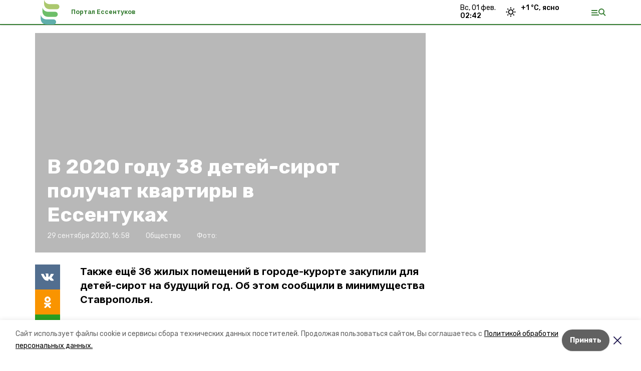

--- FILE ---
content_type: text/html; charset=utf-8
request_url: https://essentukiportal.ru/news/obschestvo/2020-09-29/v-2020-godu-38-detey-sirot-poluchat-kvartiry-v-essentukah-42317
body_size: 16469
content:
<!DOCTYPE html><html lang="ru" translate="no"><head><link rel="preconnect" href="https://fonts.googleapis.com"/><script>window.yaContextCb = window.yaContextCb || []</script><script src="https://yandex.ru/ads/system/context.js" async=""></script><link rel="preconnect" href="https://fonts.gstatic.com" crossorigin /><meta charSet="utf-8"/><script async="" src="https://jsn.24smi.net/smi.js"></script><script>(window.smiq = window.smiq || []).push();</script><link rel="icon" href="https://essentukiportal.ru/attachments/9439959e22d7db8197bdc5fa43fcf728e5a491bd/store/83ccd3c7ca3c6c9bd9d10ac0558bc20f0dd421a0a00f3d9b1e6a20a849cd/%D1%84%D0%B0%D0%B2%D0%B8%D0%BA%D0%BE%D0%BD%D1%8B_%D0%B5%D1%81%D1%81%D0%B5%D0%BD%D1%82%D1%83%D0%BA%D0%B8.ico" type="image/x-icon"/><style>:root {--active-color: #367d32}</style><style>:root {--links-color: #367d32</style><meta name="viewport" content="width=1250"/><meta name="yandex-verification" content="8031e38147c8ab85"/><meta name="google-site-verification" content="OWsBrB0Zp8iQ9IzqQY4W8Qz6ULjXLSiTCdbMkgC1yiE"/><meta property="og:url" content="https://essentukiportal.ru/news/obschestvo/2020-09-29/v-2020-godu-38-detey-sirot-poluchat-kvartiry-v-essentukah-42317"/><meta property="og:type" content="website"/><link rel="canonical" href="https://essentukiportal.ru/news/obschestvo/2020-09-29/v-2020-godu-38-detey-sirot-poluchat-kvartiry-v-essentukah-42317"/><meta name="keywords" content="новости, погода, объявления, работа, вакансии, авто, авторынок, квартиры, недвижимость, куплю, магазины, афиша, кинотеатры, банки, гостиницы, погода, афиша,"/><title>В 2020 году 38 детей-сирот получат квартиры в Ессентуках</title><meta property="og:title" content="В 2020 году 38 детей-сирот получат квартиры в Ессентуках"/><meta property="og:description" content="Также ещё 36 жилых помещений в городе-курорте закупили для детей-сирот на будущий год. Об этом сообщили в минимущества Ставрополья."/><meta name="description" content="Также ещё 36 жилых помещений в городе-курорте закупили для детей-сирот на будущий год. Об этом сообщили в минимущества Ставрополья."/><meta name="twitter:card" content="summary_large_image"/><meta name="twitter:image" content="https://essentukiportal.runull"/><meta property="vk:image"/><meta property="twitter:image"/><meta property="og:image"/><link rel="amphtml" href="https://essentukiportal.ru/news/obschestvo/2020-09-29/v-2020-godu-38-detey-sirot-poluchat-kvartiry-v-essentukah-42317?amp=1"/><meta name="next-head-count" content="23"/><link rel="preload" href="/_next/static/css/dd6187f01deea643.css" as="style"/><link rel="stylesheet" href="/_next/static/css/dd6187f01deea643.css" data-n-g=""/><link rel="preload" href="/_next/static/css/94e9cc6491dcada9.css" as="style"/><link rel="stylesheet" href="/_next/static/css/94e9cc6491dcada9.css" data-n-p=""/><noscript data-n-css=""></noscript><script defer="" nomodule="" src="/_next/static/chunks/polyfills-5cd94c89d3acac5f.js"></script><script defer="" src="/_next/static/chunks/6494.ca74cae10c649906.js"></script><script defer="" src="/_next/static/chunks/4560.06ffc7f4a241f33a.js"></script><script src="/_next/static/chunks/webpack-fd2e855103f1c7c6.js" defer=""></script><script src="/_next/static/chunks/framework-568b840ecff66744.js" defer=""></script><script src="/_next/static/chunks/main-b3fb2db701131c64.js" defer=""></script><script src="/_next/static/chunks/pages/_app-a0ea756fd36ed580.js" defer=""></script><script src="/_next/static/chunks/a4c92b5b-8873d9e3e06a0c69.js" defer=""></script><script src="/_next/static/chunks/8127-1a99a37dbac18254.js" defer=""></script><script src="/_next/static/chunks/4740-a1d1a91211c06d94.js" defer=""></script><script src="/_next/static/chunks/69-7b3166bb349219f1.js" defer=""></script><script src="/_next/static/chunks/5739-032f67374edc40a9.js" defer=""></script><script src="/_next/static/chunks/pages/news/%5Brubric%5D/%5Bdate%5D/%5Bslug%5D-d9c6076b37ac799c.js" defer=""></script><script src="/_next/static/1SoWnqBZYBpa1NDCFnmDs/_buildManifest.js" defer=""></script><script src="/_next/static/1SoWnqBZYBpa1NDCFnmDs/_ssgManifest.js" defer=""></script><script src="/_next/static/1SoWnqBZYBpa1NDCFnmDs/_middlewareManifest.js" defer=""></script><style data-href="https://fonts.googleapis.com/css2?family=Inter:wght@300;400;600;700;800;900&family=Rubik:wght@400;500;700&family=Manrope:wght@300;700;800&family=Raleway:wght@800;900&family=Montserrat:wght@400;600;700;800;900&display=swap">@font-face{font-family:'Inter';font-style:normal;font-weight:300;font-display:swap;src:url(https://fonts.gstatic.com/s/inter/v18/UcCO3FwrK3iLTeHuS_nVMrMxCp50SjIw2boKoduKmMEVuOKfMZs.woff) format('woff')}@font-face{font-family:'Inter';font-style:normal;font-weight:400;font-display:swap;src:url(https://fonts.gstatic.com/s/inter/v18/UcCO3FwrK3iLTeHuS_nVMrMxCp50SjIw2boKoduKmMEVuLyfMZs.woff) format('woff')}@font-face{font-family:'Inter';font-style:normal;font-weight:600;font-display:swap;src:url(https://fonts.gstatic.com/s/inter/v18/UcCO3FwrK3iLTeHuS_nVMrMxCp50SjIw2boKoduKmMEVuGKYMZs.woff) format('woff')}@font-face{font-family:'Inter';font-style:normal;font-weight:700;font-display:swap;src:url(https://fonts.gstatic.com/s/inter/v18/UcCO3FwrK3iLTeHuS_nVMrMxCp50SjIw2boKoduKmMEVuFuYMZs.woff) format('woff')}@font-face{font-family:'Inter';font-style:normal;font-weight:800;font-display:swap;src:url(https://fonts.gstatic.com/s/inter/v18/UcCO3FwrK3iLTeHuS_nVMrMxCp50SjIw2boKoduKmMEVuDyYMZs.woff) format('woff')}@font-face{font-family:'Inter';font-style:normal;font-weight:900;font-display:swap;src:url(https://fonts.gstatic.com/s/inter/v18/UcCO3FwrK3iLTeHuS_nVMrMxCp50SjIw2boKoduKmMEVuBWYMZs.woff) format('woff')}@font-face{font-family:'Manrope';font-style:normal;font-weight:300;font-display:swap;src:url(https://fonts.gstatic.com/s/manrope/v15/xn7_YHE41ni1AdIRqAuZuw1Bx9mbZk6jFO_G.woff) format('woff')}@font-face{font-family:'Manrope';font-style:normal;font-weight:700;font-display:swap;src:url(https://fonts.gstatic.com/s/manrope/v15/xn7_YHE41ni1AdIRqAuZuw1Bx9mbZk4aE-_G.woff) format('woff')}@font-face{font-family:'Manrope';font-style:normal;font-weight:800;font-display:swap;src:url(https://fonts.gstatic.com/s/manrope/v15/xn7_YHE41ni1AdIRqAuZuw1Bx9mbZk59E-_G.woff) format('woff')}@font-face{font-family:'Montserrat';font-style:normal;font-weight:400;font-display:swap;src:url(https://fonts.gstatic.com/s/montserrat/v29/JTUHjIg1_i6t8kCHKm4532VJOt5-QNFgpCtr6Ew9.woff) format('woff')}@font-face{font-family:'Montserrat';font-style:normal;font-weight:600;font-display:swap;src:url(https://fonts.gstatic.com/s/montserrat/v29/JTUHjIg1_i6t8kCHKm4532VJOt5-QNFgpCu170w9.woff) format('woff')}@font-face{font-family:'Montserrat';font-style:normal;font-weight:700;font-display:swap;src:url(https://fonts.gstatic.com/s/montserrat/v29/JTUHjIg1_i6t8kCHKm4532VJOt5-QNFgpCuM70w9.woff) format('woff')}@font-face{font-family:'Montserrat';font-style:normal;font-weight:800;font-display:swap;src:url(https://fonts.gstatic.com/s/montserrat/v29/JTUHjIg1_i6t8kCHKm4532VJOt5-QNFgpCvr70w9.woff) format('woff')}@font-face{font-family:'Montserrat';font-style:normal;font-weight:900;font-display:swap;src:url(https://fonts.gstatic.com/s/montserrat/v29/JTUHjIg1_i6t8kCHKm4532VJOt5-QNFgpCvC70w9.woff) format('woff')}@font-face{font-family:'Raleway';font-style:normal;font-weight:800;font-display:swap;src:url(https://fonts.gstatic.com/s/raleway/v34/1Ptxg8zYS_SKggPN4iEgvnHyvveLxVtapYCM.woff) format('woff')}@font-face{font-family:'Raleway';font-style:normal;font-weight:900;font-display:swap;src:url(https://fonts.gstatic.com/s/raleway/v34/1Ptxg8zYS_SKggPN4iEgvnHyvveLxVtzpYCM.woff) format('woff')}@font-face{font-family:'Rubik';font-style:normal;font-weight:400;font-display:swap;src:url(https://fonts.gstatic.com/s/rubik/v28/iJWZBXyIfDnIV5PNhY1KTN7Z-Yh-B4i1Uw.woff) format('woff')}@font-face{font-family:'Rubik';font-style:normal;font-weight:500;font-display:swap;src:url(https://fonts.gstatic.com/s/rubik/v28/iJWZBXyIfDnIV5PNhY1KTN7Z-Yh-NYi1Uw.woff) format('woff')}@font-face{font-family:'Rubik';font-style:normal;font-weight:700;font-display:swap;src:url(https://fonts.gstatic.com/s/rubik/v28/iJWZBXyIfDnIV5PNhY1KTN7Z-Yh-4I-1Uw.woff) format('woff')}@font-face{font-family:'Inter';font-style:normal;font-weight:300;font-display:swap;src:url(https://fonts.gstatic.com/s/inter/v18/UcC73FwrK3iLTeHuS_nVMrMxCp50SjIa2JL7W0Q5n-wU.woff2) format('woff2');unicode-range:U+0460-052F,U+1C80-1C8A,U+20B4,U+2DE0-2DFF,U+A640-A69F,U+FE2E-FE2F}@font-face{font-family:'Inter';font-style:normal;font-weight:300;font-display:swap;src:url(https://fonts.gstatic.com/s/inter/v18/UcC73FwrK3iLTeHuS_nVMrMxCp50SjIa0ZL7W0Q5n-wU.woff2) format('woff2');unicode-range:U+0301,U+0400-045F,U+0490-0491,U+04B0-04B1,U+2116}@font-face{font-family:'Inter';font-style:normal;font-weight:300;font-display:swap;src:url(https://fonts.gstatic.com/s/inter/v18/UcC73FwrK3iLTeHuS_nVMrMxCp50SjIa2ZL7W0Q5n-wU.woff2) format('woff2');unicode-range:U+1F00-1FFF}@font-face{font-family:'Inter';font-style:normal;font-weight:300;font-display:swap;src:url(https://fonts.gstatic.com/s/inter/v18/UcC73FwrK3iLTeHuS_nVMrMxCp50SjIa1pL7W0Q5n-wU.woff2) format('woff2');unicode-range:U+0370-0377,U+037A-037F,U+0384-038A,U+038C,U+038E-03A1,U+03A3-03FF}@font-face{font-family:'Inter';font-style:normal;font-weight:300;font-display:swap;src:url(https://fonts.gstatic.com/s/inter/v18/UcC73FwrK3iLTeHuS_nVMrMxCp50SjIa2pL7W0Q5n-wU.woff2) format('woff2');unicode-range:U+0102-0103,U+0110-0111,U+0128-0129,U+0168-0169,U+01A0-01A1,U+01AF-01B0,U+0300-0301,U+0303-0304,U+0308-0309,U+0323,U+0329,U+1EA0-1EF9,U+20AB}@font-face{font-family:'Inter';font-style:normal;font-weight:300;font-display:swap;src:url(https://fonts.gstatic.com/s/inter/v18/UcC73FwrK3iLTeHuS_nVMrMxCp50SjIa25L7W0Q5n-wU.woff2) format('woff2');unicode-range:U+0100-02BA,U+02BD-02C5,U+02C7-02CC,U+02CE-02D7,U+02DD-02FF,U+0304,U+0308,U+0329,U+1D00-1DBF,U+1E00-1E9F,U+1EF2-1EFF,U+2020,U+20A0-20AB,U+20AD-20C0,U+2113,U+2C60-2C7F,U+A720-A7FF}@font-face{font-family:'Inter';font-style:normal;font-weight:300;font-display:swap;src:url(https://fonts.gstatic.com/s/inter/v18/UcC73FwrK3iLTeHuS_nVMrMxCp50SjIa1ZL7W0Q5nw.woff2) format('woff2');unicode-range:U+0000-00FF,U+0131,U+0152-0153,U+02BB-02BC,U+02C6,U+02DA,U+02DC,U+0304,U+0308,U+0329,U+2000-206F,U+20AC,U+2122,U+2191,U+2193,U+2212,U+2215,U+FEFF,U+FFFD}@font-face{font-family:'Inter';font-style:normal;font-weight:400;font-display:swap;src:url(https://fonts.gstatic.com/s/inter/v18/UcC73FwrK3iLTeHuS_nVMrMxCp50SjIa2JL7W0Q5n-wU.woff2) format('woff2');unicode-range:U+0460-052F,U+1C80-1C8A,U+20B4,U+2DE0-2DFF,U+A640-A69F,U+FE2E-FE2F}@font-face{font-family:'Inter';font-style:normal;font-weight:400;font-display:swap;src:url(https://fonts.gstatic.com/s/inter/v18/UcC73FwrK3iLTeHuS_nVMrMxCp50SjIa0ZL7W0Q5n-wU.woff2) format('woff2');unicode-range:U+0301,U+0400-045F,U+0490-0491,U+04B0-04B1,U+2116}@font-face{font-family:'Inter';font-style:normal;font-weight:400;font-display:swap;src:url(https://fonts.gstatic.com/s/inter/v18/UcC73FwrK3iLTeHuS_nVMrMxCp50SjIa2ZL7W0Q5n-wU.woff2) format('woff2');unicode-range:U+1F00-1FFF}@font-face{font-family:'Inter';font-style:normal;font-weight:400;font-display:swap;src:url(https://fonts.gstatic.com/s/inter/v18/UcC73FwrK3iLTeHuS_nVMrMxCp50SjIa1pL7W0Q5n-wU.woff2) format('woff2');unicode-range:U+0370-0377,U+037A-037F,U+0384-038A,U+038C,U+038E-03A1,U+03A3-03FF}@font-face{font-family:'Inter';font-style:normal;font-weight:400;font-display:swap;src:url(https://fonts.gstatic.com/s/inter/v18/UcC73FwrK3iLTeHuS_nVMrMxCp50SjIa2pL7W0Q5n-wU.woff2) format('woff2');unicode-range:U+0102-0103,U+0110-0111,U+0128-0129,U+0168-0169,U+01A0-01A1,U+01AF-01B0,U+0300-0301,U+0303-0304,U+0308-0309,U+0323,U+0329,U+1EA0-1EF9,U+20AB}@font-face{font-family:'Inter';font-style:normal;font-weight:400;font-display:swap;src:url(https://fonts.gstatic.com/s/inter/v18/UcC73FwrK3iLTeHuS_nVMrMxCp50SjIa25L7W0Q5n-wU.woff2) format('woff2');unicode-range:U+0100-02BA,U+02BD-02C5,U+02C7-02CC,U+02CE-02D7,U+02DD-02FF,U+0304,U+0308,U+0329,U+1D00-1DBF,U+1E00-1E9F,U+1EF2-1EFF,U+2020,U+20A0-20AB,U+20AD-20C0,U+2113,U+2C60-2C7F,U+A720-A7FF}@font-face{font-family:'Inter';font-style:normal;font-weight:400;font-display:swap;src:url(https://fonts.gstatic.com/s/inter/v18/UcC73FwrK3iLTeHuS_nVMrMxCp50SjIa1ZL7W0Q5nw.woff2) format('woff2');unicode-range:U+0000-00FF,U+0131,U+0152-0153,U+02BB-02BC,U+02C6,U+02DA,U+02DC,U+0304,U+0308,U+0329,U+2000-206F,U+20AC,U+2122,U+2191,U+2193,U+2212,U+2215,U+FEFF,U+FFFD}@font-face{font-family:'Inter';font-style:normal;font-weight:600;font-display:swap;src:url(https://fonts.gstatic.com/s/inter/v18/UcC73FwrK3iLTeHuS_nVMrMxCp50SjIa2JL7W0Q5n-wU.woff2) format('woff2');unicode-range:U+0460-052F,U+1C80-1C8A,U+20B4,U+2DE0-2DFF,U+A640-A69F,U+FE2E-FE2F}@font-face{font-family:'Inter';font-style:normal;font-weight:600;font-display:swap;src:url(https://fonts.gstatic.com/s/inter/v18/UcC73FwrK3iLTeHuS_nVMrMxCp50SjIa0ZL7W0Q5n-wU.woff2) format('woff2');unicode-range:U+0301,U+0400-045F,U+0490-0491,U+04B0-04B1,U+2116}@font-face{font-family:'Inter';font-style:normal;font-weight:600;font-display:swap;src:url(https://fonts.gstatic.com/s/inter/v18/UcC73FwrK3iLTeHuS_nVMrMxCp50SjIa2ZL7W0Q5n-wU.woff2) format('woff2');unicode-range:U+1F00-1FFF}@font-face{font-family:'Inter';font-style:normal;font-weight:600;font-display:swap;src:url(https://fonts.gstatic.com/s/inter/v18/UcC73FwrK3iLTeHuS_nVMrMxCp50SjIa1pL7W0Q5n-wU.woff2) format('woff2');unicode-range:U+0370-0377,U+037A-037F,U+0384-038A,U+038C,U+038E-03A1,U+03A3-03FF}@font-face{font-family:'Inter';font-style:normal;font-weight:600;font-display:swap;src:url(https://fonts.gstatic.com/s/inter/v18/UcC73FwrK3iLTeHuS_nVMrMxCp50SjIa2pL7W0Q5n-wU.woff2) format('woff2');unicode-range:U+0102-0103,U+0110-0111,U+0128-0129,U+0168-0169,U+01A0-01A1,U+01AF-01B0,U+0300-0301,U+0303-0304,U+0308-0309,U+0323,U+0329,U+1EA0-1EF9,U+20AB}@font-face{font-family:'Inter';font-style:normal;font-weight:600;font-display:swap;src:url(https://fonts.gstatic.com/s/inter/v18/UcC73FwrK3iLTeHuS_nVMrMxCp50SjIa25L7W0Q5n-wU.woff2) format('woff2');unicode-range:U+0100-02BA,U+02BD-02C5,U+02C7-02CC,U+02CE-02D7,U+02DD-02FF,U+0304,U+0308,U+0329,U+1D00-1DBF,U+1E00-1E9F,U+1EF2-1EFF,U+2020,U+20A0-20AB,U+20AD-20C0,U+2113,U+2C60-2C7F,U+A720-A7FF}@font-face{font-family:'Inter';font-style:normal;font-weight:600;font-display:swap;src:url(https://fonts.gstatic.com/s/inter/v18/UcC73FwrK3iLTeHuS_nVMrMxCp50SjIa1ZL7W0Q5nw.woff2) format('woff2');unicode-range:U+0000-00FF,U+0131,U+0152-0153,U+02BB-02BC,U+02C6,U+02DA,U+02DC,U+0304,U+0308,U+0329,U+2000-206F,U+20AC,U+2122,U+2191,U+2193,U+2212,U+2215,U+FEFF,U+FFFD}@font-face{font-family:'Inter';font-style:normal;font-weight:700;font-display:swap;src:url(https://fonts.gstatic.com/s/inter/v18/UcC73FwrK3iLTeHuS_nVMrMxCp50SjIa2JL7W0Q5n-wU.woff2) format('woff2');unicode-range:U+0460-052F,U+1C80-1C8A,U+20B4,U+2DE0-2DFF,U+A640-A69F,U+FE2E-FE2F}@font-face{font-family:'Inter';font-style:normal;font-weight:700;font-display:swap;src:url(https://fonts.gstatic.com/s/inter/v18/UcC73FwrK3iLTeHuS_nVMrMxCp50SjIa0ZL7W0Q5n-wU.woff2) format('woff2');unicode-range:U+0301,U+0400-045F,U+0490-0491,U+04B0-04B1,U+2116}@font-face{font-family:'Inter';font-style:normal;font-weight:700;font-display:swap;src:url(https://fonts.gstatic.com/s/inter/v18/UcC73FwrK3iLTeHuS_nVMrMxCp50SjIa2ZL7W0Q5n-wU.woff2) format('woff2');unicode-range:U+1F00-1FFF}@font-face{font-family:'Inter';font-style:normal;font-weight:700;font-display:swap;src:url(https://fonts.gstatic.com/s/inter/v18/UcC73FwrK3iLTeHuS_nVMrMxCp50SjIa1pL7W0Q5n-wU.woff2) format('woff2');unicode-range:U+0370-0377,U+037A-037F,U+0384-038A,U+038C,U+038E-03A1,U+03A3-03FF}@font-face{font-family:'Inter';font-style:normal;font-weight:700;font-display:swap;src:url(https://fonts.gstatic.com/s/inter/v18/UcC73FwrK3iLTeHuS_nVMrMxCp50SjIa2pL7W0Q5n-wU.woff2) format('woff2');unicode-range:U+0102-0103,U+0110-0111,U+0128-0129,U+0168-0169,U+01A0-01A1,U+01AF-01B0,U+0300-0301,U+0303-0304,U+0308-0309,U+0323,U+0329,U+1EA0-1EF9,U+20AB}@font-face{font-family:'Inter';font-style:normal;font-weight:700;font-display:swap;src:url(https://fonts.gstatic.com/s/inter/v18/UcC73FwrK3iLTeHuS_nVMrMxCp50SjIa25L7W0Q5n-wU.woff2) format('woff2');unicode-range:U+0100-02BA,U+02BD-02C5,U+02C7-02CC,U+02CE-02D7,U+02DD-02FF,U+0304,U+0308,U+0329,U+1D00-1DBF,U+1E00-1E9F,U+1EF2-1EFF,U+2020,U+20A0-20AB,U+20AD-20C0,U+2113,U+2C60-2C7F,U+A720-A7FF}@font-face{font-family:'Inter';font-style:normal;font-weight:700;font-display:swap;src:url(https://fonts.gstatic.com/s/inter/v18/UcC73FwrK3iLTeHuS_nVMrMxCp50SjIa1ZL7W0Q5nw.woff2) format('woff2');unicode-range:U+0000-00FF,U+0131,U+0152-0153,U+02BB-02BC,U+02C6,U+02DA,U+02DC,U+0304,U+0308,U+0329,U+2000-206F,U+20AC,U+2122,U+2191,U+2193,U+2212,U+2215,U+FEFF,U+FFFD}@font-face{font-family:'Inter';font-style:normal;font-weight:800;font-display:swap;src:url(https://fonts.gstatic.com/s/inter/v18/UcC73FwrK3iLTeHuS_nVMrMxCp50SjIa2JL7W0Q5n-wU.woff2) format('woff2');unicode-range:U+0460-052F,U+1C80-1C8A,U+20B4,U+2DE0-2DFF,U+A640-A69F,U+FE2E-FE2F}@font-face{font-family:'Inter';font-style:normal;font-weight:800;font-display:swap;src:url(https://fonts.gstatic.com/s/inter/v18/UcC73FwrK3iLTeHuS_nVMrMxCp50SjIa0ZL7W0Q5n-wU.woff2) format('woff2');unicode-range:U+0301,U+0400-045F,U+0490-0491,U+04B0-04B1,U+2116}@font-face{font-family:'Inter';font-style:normal;font-weight:800;font-display:swap;src:url(https://fonts.gstatic.com/s/inter/v18/UcC73FwrK3iLTeHuS_nVMrMxCp50SjIa2ZL7W0Q5n-wU.woff2) format('woff2');unicode-range:U+1F00-1FFF}@font-face{font-family:'Inter';font-style:normal;font-weight:800;font-display:swap;src:url(https://fonts.gstatic.com/s/inter/v18/UcC73FwrK3iLTeHuS_nVMrMxCp50SjIa1pL7W0Q5n-wU.woff2) format('woff2');unicode-range:U+0370-0377,U+037A-037F,U+0384-038A,U+038C,U+038E-03A1,U+03A3-03FF}@font-face{font-family:'Inter';font-style:normal;font-weight:800;font-display:swap;src:url(https://fonts.gstatic.com/s/inter/v18/UcC73FwrK3iLTeHuS_nVMrMxCp50SjIa2pL7W0Q5n-wU.woff2) format('woff2');unicode-range:U+0102-0103,U+0110-0111,U+0128-0129,U+0168-0169,U+01A0-01A1,U+01AF-01B0,U+0300-0301,U+0303-0304,U+0308-0309,U+0323,U+0329,U+1EA0-1EF9,U+20AB}@font-face{font-family:'Inter';font-style:normal;font-weight:800;font-display:swap;src:url(https://fonts.gstatic.com/s/inter/v18/UcC73FwrK3iLTeHuS_nVMrMxCp50SjIa25L7W0Q5n-wU.woff2) format('woff2');unicode-range:U+0100-02BA,U+02BD-02C5,U+02C7-02CC,U+02CE-02D7,U+02DD-02FF,U+0304,U+0308,U+0329,U+1D00-1DBF,U+1E00-1E9F,U+1EF2-1EFF,U+2020,U+20A0-20AB,U+20AD-20C0,U+2113,U+2C60-2C7F,U+A720-A7FF}@font-face{font-family:'Inter';font-style:normal;font-weight:800;font-display:swap;src:url(https://fonts.gstatic.com/s/inter/v18/UcC73FwrK3iLTeHuS_nVMrMxCp50SjIa1ZL7W0Q5nw.woff2) format('woff2');unicode-range:U+0000-00FF,U+0131,U+0152-0153,U+02BB-02BC,U+02C6,U+02DA,U+02DC,U+0304,U+0308,U+0329,U+2000-206F,U+20AC,U+2122,U+2191,U+2193,U+2212,U+2215,U+FEFF,U+FFFD}@font-face{font-family:'Inter';font-style:normal;font-weight:900;font-display:swap;src:url(https://fonts.gstatic.com/s/inter/v18/UcC73FwrK3iLTeHuS_nVMrMxCp50SjIa2JL7W0Q5n-wU.woff2) format('woff2');unicode-range:U+0460-052F,U+1C80-1C8A,U+20B4,U+2DE0-2DFF,U+A640-A69F,U+FE2E-FE2F}@font-face{font-family:'Inter';font-style:normal;font-weight:900;font-display:swap;src:url(https://fonts.gstatic.com/s/inter/v18/UcC73FwrK3iLTeHuS_nVMrMxCp50SjIa0ZL7W0Q5n-wU.woff2) format('woff2');unicode-range:U+0301,U+0400-045F,U+0490-0491,U+04B0-04B1,U+2116}@font-face{font-family:'Inter';font-style:normal;font-weight:900;font-display:swap;src:url(https://fonts.gstatic.com/s/inter/v18/UcC73FwrK3iLTeHuS_nVMrMxCp50SjIa2ZL7W0Q5n-wU.woff2) format('woff2');unicode-range:U+1F00-1FFF}@font-face{font-family:'Inter';font-style:normal;font-weight:900;font-display:swap;src:url(https://fonts.gstatic.com/s/inter/v18/UcC73FwrK3iLTeHuS_nVMrMxCp50SjIa1pL7W0Q5n-wU.woff2) format('woff2');unicode-range:U+0370-0377,U+037A-037F,U+0384-038A,U+038C,U+038E-03A1,U+03A3-03FF}@font-face{font-family:'Inter';font-style:normal;font-weight:900;font-display:swap;src:url(https://fonts.gstatic.com/s/inter/v18/UcC73FwrK3iLTeHuS_nVMrMxCp50SjIa2pL7W0Q5n-wU.woff2) format('woff2');unicode-range:U+0102-0103,U+0110-0111,U+0128-0129,U+0168-0169,U+01A0-01A1,U+01AF-01B0,U+0300-0301,U+0303-0304,U+0308-0309,U+0323,U+0329,U+1EA0-1EF9,U+20AB}@font-face{font-family:'Inter';font-style:normal;font-weight:900;font-display:swap;src:url(https://fonts.gstatic.com/s/inter/v18/UcC73FwrK3iLTeHuS_nVMrMxCp50SjIa25L7W0Q5n-wU.woff2) format('woff2');unicode-range:U+0100-02BA,U+02BD-02C5,U+02C7-02CC,U+02CE-02D7,U+02DD-02FF,U+0304,U+0308,U+0329,U+1D00-1DBF,U+1E00-1E9F,U+1EF2-1EFF,U+2020,U+20A0-20AB,U+20AD-20C0,U+2113,U+2C60-2C7F,U+A720-A7FF}@font-face{font-family:'Inter';font-style:normal;font-weight:900;font-display:swap;src:url(https://fonts.gstatic.com/s/inter/v18/UcC73FwrK3iLTeHuS_nVMrMxCp50SjIa1ZL7W0Q5nw.woff2) format('woff2');unicode-range:U+0000-00FF,U+0131,U+0152-0153,U+02BB-02BC,U+02C6,U+02DA,U+02DC,U+0304,U+0308,U+0329,U+2000-206F,U+20AC,U+2122,U+2191,U+2193,U+2212,U+2215,U+FEFF,U+FFFD}@font-face{font-family:'Manrope';font-style:normal;font-weight:300;font-display:swap;src:url(https://fonts.gstatic.com/s/manrope/v15/xn7gYHE41ni1AdIRggqxSvfedN62Zw.woff2) format('woff2');unicode-range:U+0460-052F,U+1C80-1C8A,U+20B4,U+2DE0-2DFF,U+A640-A69F,U+FE2E-FE2F}@font-face{font-family:'Manrope';font-style:normal;font-weight:300;font-display:swap;src:url(https://fonts.gstatic.com/s/manrope/v15/xn7gYHE41ni1AdIRggOxSvfedN62Zw.woff2) format('woff2');unicode-range:U+0301,U+0400-045F,U+0490-0491,U+04B0-04B1,U+2116}@font-face{font-family:'Manrope';font-style:normal;font-weight:300;font-display:swap;src:url(https://fonts.gstatic.com/s/manrope/v15/xn7gYHE41ni1AdIRggSxSvfedN62Zw.woff2) format('woff2');unicode-range:U+0370-0377,U+037A-037F,U+0384-038A,U+038C,U+038E-03A1,U+03A3-03FF}@font-face{font-family:'Manrope';font-style:normal;font-weight:300;font-display:swap;src:url(https://fonts.gstatic.com/s/manrope/v15/xn7gYHE41ni1AdIRggixSvfedN62Zw.woff2) format('woff2');unicode-range:U+0102-0103,U+0110-0111,U+0128-0129,U+0168-0169,U+01A0-01A1,U+01AF-01B0,U+0300-0301,U+0303-0304,U+0308-0309,U+0323,U+0329,U+1EA0-1EF9,U+20AB}@font-face{font-family:'Manrope';font-style:normal;font-weight:300;font-display:swap;src:url(https://fonts.gstatic.com/s/manrope/v15/xn7gYHE41ni1AdIRggmxSvfedN62Zw.woff2) format('woff2');unicode-range:U+0100-02BA,U+02BD-02C5,U+02C7-02CC,U+02CE-02D7,U+02DD-02FF,U+0304,U+0308,U+0329,U+1D00-1DBF,U+1E00-1E9F,U+1EF2-1EFF,U+2020,U+20A0-20AB,U+20AD-20C0,U+2113,U+2C60-2C7F,U+A720-A7FF}@font-face{font-family:'Manrope';font-style:normal;font-weight:300;font-display:swap;src:url(https://fonts.gstatic.com/s/manrope/v15/xn7gYHE41ni1AdIRggexSvfedN4.woff2) format('woff2');unicode-range:U+0000-00FF,U+0131,U+0152-0153,U+02BB-02BC,U+02C6,U+02DA,U+02DC,U+0304,U+0308,U+0329,U+2000-206F,U+20AC,U+2122,U+2191,U+2193,U+2212,U+2215,U+FEFF,U+FFFD}@font-face{font-family:'Manrope';font-style:normal;font-weight:700;font-display:swap;src:url(https://fonts.gstatic.com/s/manrope/v15/xn7gYHE41ni1AdIRggqxSvfedN62Zw.woff2) format('woff2');unicode-range:U+0460-052F,U+1C80-1C8A,U+20B4,U+2DE0-2DFF,U+A640-A69F,U+FE2E-FE2F}@font-face{font-family:'Manrope';font-style:normal;font-weight:700;font-display:swap;src:url(https://fonts.gstatic.com/s/manrope/v15/xn7gYHE41ni1AdIRggOxSvfedN62Zw.woff2) format('woff2');unicode-range:U+0301,U+0400-045F,U+0490-0491,U+04B0-04B1,U+2116}@font-face{font-family:'Manrope';font-style:normal;font-weight:700;font-display:swap;src:url(https://fonts.gstatic.com/s/manrope/v15/xn7gYHE41ni1AdIRggSxSvfedN62Zw.woff2) format('woff2');unicode-range:U+0370-0377,U+037A-037F,U+0384-038A,U+038C,U+038E-03A1,U+03A3-03FF}@font-face{font-family:'Manrope';font-style:normal;font-weight:700;font-display:swap;src:url(https://fonts.gstatic.com/s/manrope/v15/xn7gYHE41ni1AdIRggixSvfedN62Zw.woff2) format('woff2');unicode-range:U+0102-0103,U+0110-0111,U+0128-0129,U+0168-0169,U+01A0-01A1,U+01AF-01B0,U+0300-0301,U+0303-0304,U+0308-0309,U+0323,U+0329,U+1EA0-1EF9,U+20AB}@font-face{font-family:'Manrope';font-style:normal;font-weight:700;font-display:swap;src:url(https://fonts.gstatic.com/s/manrope/v15/xn7gYHE41ni1AdIRggmxSvfedN62Zw.woff2) format('woff2');unicode-range:U+0100-02BA,U+02BD-02C5,U+02C7-02CC,U+02CE-02D7,U+02DD-02FF,U+0304,U+0308,U+0329,U+1D00-1DBF,U+1E00-1E9F,U+1EF2-1EFF,U+2020,U+20A0-20AB,U+20AD-20C0,U+2113,U+2C60-2C7F,U+A720-A7FF}@font-face{font-family:'Manrope';font-style:normal;font-weight:700;font-display:swap;src:url(https://fonts.gstatic.com/s/manrope/v15/xn7gYHE41ni1AdIRggexSvfedN4.woff2) format('woff2');unicode-range:U+0000-00FF,U+0131,U+0152-0153,U+02BB-02BC,U+02C6,U+02DA,U+02DC,U+0304,U+0308,U+0329,U+2000-206F,U+20AC,U+2122,U+2191,U+2193,U+2212,U+2215,U+FEFF,U+FFFD}@font-face{font-family:'Manrope';font-style:normal;font-weight:800;font-display:swap;src:url(https://fonts.gstatic.com/s/manrope/v15/xn7gYHE41ni1AdIRggqxSvfedN62Zw.woff2) format('woff2');unicode-range:U+0460-052F,U+1C80-1C8A,U+20B4,U+2DE0-2DFF,U+A640-A69F,U+FE2E-FE2F}@font-face{font-family:'Manrope';font-style:normal;font-weight:800;font-display:swap;src:url(https://fonts.gstatic.com/s/manrope/v15/xn7gYHE41ni1AdIRggOxSvfedN62Zw.woff2) format('woff2');unicode-range:U+0301,U+0400-045F,U+0490-0491,U+04B0-04B1,U+2116}@font-face{font-family:'Manrope';font-style:normal;font-weight:800;font-display:swap;src:url(https://fonts.gstatic.com/s/manrope/v15/xn7gYHE41ni1AdIRggSxSvfedN62Zw.woff2) format('woff2');unicode-range:U+0370-0377,U+037A-037F,U+0384-038A,U+038C,U+038E-03A1,U+03A3-03FF}@font-face{font-family:'Manrope';font-style:normal;font-weight:800;font-display:swap;src:url(https://fonts.gstatic.com/s/manrope/v15/xn7gYHE41ni1AdIRggixSvfedN62Zw.woff2) format('woff2');unicode-range:U+0102-0103,U+0110-0111,U+0128-0129,U+0168-0169,U+01A0-01A1,U+01AF-01B0,U+0300-0301,U+0303-0304,U+0308-0309,U+0323,U+0329,U+1EA0-1EF9,U+20AB}@font-face{font-family:'Manrope';font-style:normal;font-weight:800;font-display:swap;src:url(https://fonts.gstatic.com/s/manrope/v15/xn7gYHE41ni1AdIRggmxSvfedN62Zw.woff2) format('woff2');unicode-range:U+0100-02BA,U+02BD-02C5,U+02C7-02CC,U+02CE-02D7,U+02DD-02FF,U+0304,U+0308,U+0329,U+1D00-1DBF,U+1E00-1E9F,U+1EF2-1EFF,U+2020,U+20A0-20AB,U+20AD-20C0,U+2113,U+2C60-2C7F,U+A720-A7FF}@font-face{font-family:'Manrope';font-style:normal;font-weight:800;font-display:swap;src:url(https://fonts.gstatic.com/s/manrope/v15/xn7gYHE41ni1AdIRggexSvfedN4.woff2) format('woff2');unicode-range:U+0000-00FF,U+0131,U+0152-0153,U+02BB-02BC,U+02C6,U+02DA,U+02DC,U+0304,U+0308,U+0329,U+2000-206F,U+20AC,U+2122,U+2191,U+2193,U+2212,U+2215,U+FEFF,U+FFFD}@font-face{font-family:'Montserrat';font-style:normal;font-weight:400;font-display:swap;src:url(https://fonts.gstatic.com/s/montserrat/v29/JTUSjIg1_i6t8kCHKm459WRhyyTh89ZNpQ.woff2) format('woff2');unicode-range:U+0460-052F,U+1C80-1C8A,U+20B4,U+2DE0-2DFF,U+A640-A69F,U+FE2E-FE2F}@font-face{font-family:'Montserrat';font-style:normal;font-weight:400;font-display:swap;src:url(https://fonts.gstatic.com/s/montserrat/v29/JTUSjIg1_i6t8kCHKm459W1hyyTh89ZNpQ.woff2) format('woff2');unicode-range:U+0301,U+0400-045F,U+0490-0491,U+04B0-04B1,U+2116}@font-face{font-family:'Montserrat';font-style:normal;font-weight:400;font-display:swap;src:url(https://fonts.gstatic.com/s/montserrat/v29/JTUSjIg1_i6t8kCHKm459WZhyyTh89ZNpQ.woff2) format('woff2');unicode-range:U+0102-0103,U+0110-0111,U+0128-0129,U+0168-0169,U+01A0-01A1,U+01AF-01B0,U+0300-0301,U+0303-0304,U+0308-0309,U+0323,U+0329,U+1EA0-1EF9,U+20AB}@font-face{font-family:'Montserrat';font-style:normal;font-weight:400;font-display:swap;src:url(https://fonts.gstatic.com/s/montserrat/v29/JTUSjIg1_i6t8kCHKm459WdhyyTh89ZNpQ.woff2) format('woff2');unicode-range:U+0100-02BA,U+02BD-02C5,U+02C7-02CC,U+02CE-02D7,U+02DD-02FF,U+0304,U+0308,U+0329,U+1D00-1DBF,U+1E00-1E9F,U+1EF2-1EFF,U+2020,U+20A0-20AB,U+20AD-20C0,U+2113,U+2C60-2C7F,U+A720-A7FF}@font-face{font-family:'Montserrat';font-style:normal;font-weight:400;font-display:swap;src:url(https://fonts.gstatic.com/s/montserrat/v29/JTUSjIg1_i6t8kCHKm459WlhyyTh89Y.woff2) format('woff2');unicode-range:U+0000-00FF,U+0131,U+0152-0153,U+02BB-02BC,U+02C6,U+02DA,U+02DC,U+0304,U+0308,U+0329,U+2000-206F,U+20AC,U+2122,U+2191,U+2193,U+2212,U+2215,U+FEFF,U+FFFD}@font-face{font-family:'Montserrat';font-style:normal;font-weight:600;font-display:swap;src:url(https://fonts.gstatic.com/s/montserrat/v29/JTUSjIg1_i6t8kCHKm459WRhyyTh89ZNpQ.woff2) format('woff2');unicode-range:U+0460-052F,U+1C80-1C8A,U+20B4,U+2DE0-2DFF,U+A640-A69F,U+FE2E-FE2F}@font-face{font-family:'Montserrat';font-style:normal;font-weight:600;font-display:swap;src:url(https://fonts.gstatic.com/s/montserrat/v29/JTUSjIg1_i6t8kCHKm459W1hyyTh89ZNpQ.woff2) format('woff2');unicode-range:U+0301,U+0400-045F,U+0490-0491,U+04B0-04B1,U+2116}@font-face{font-family:'Montserrat';font-style:normal;font-weight:600;font-display:swap;src:url(https://fonts.gstatic.com/s/montserrat/v29/JTUSjIg1_i6t8kCHKm459WZhyyTh89ZNpQ.woff2) format('woff2');unicode-range:U+0102-0103,U+0110-0111,U+0128-0129,U+0168-0169,U+01A0-01A1,U+01AF-01B0,U+0300-0301,U+0303-0304,U+0308-0309,U+0323,U+0329,U+1EA0-1EF9,U+20AB}@font-face{font-family:'Montserrat';font-style:normal;font-weight:600;font-display:swap;src:url(https://fonts.gstatic.com/s/montserrat/v29/JTUSjIg1_i6t8kCHKm459WdhyyTh89ZNpQ.woff2) format('woff2');unicode-range:U+0100-02BA,U+02BD-02C5,U+02C7-02CC,U+02CE-02D7,U+02DD-02FF,U+0304,U+0308,U+0329,U+1D00-1DBF,U+1E00-1E9F,U+1EF2-1EFF,U+2020,U+20A0-20AB,U+20AD-20C0,U+2113,U+2C60-2C7F,U+A720-A7FF}@font-face{font-family:'Montserrat';font-style:normal;font-weight:600;font-display:swap;src:url(https://fonts.gstatic.com/s/montserrat/v29/JTUSjIg1_i6t8kCHKm459WlhyyTh89Y.woff2) format('woff2');unicode-range:U+0000-00FF,U+0131,U+0152-0153,U+02BB-02BC,U+02C6,U+02DA,U+02DC,U+0304,U+0308,U+0329,U+2000-206F,U+20AC,U+2122,U+2191,U+2193,U+2212,U+2215,U+FEFF,U+FFFD}@font-face{font-family:'Montserrat';font-style:normal;font-weight:700;font-display:swap;src:url(https://fonts.gstatic.com/s/montserrat/v29/JTUSjIg1_i6t8kCHKm459WRhyyTh89ZNpQ.woff2) format('woff2');unicode-range:U+0460-052F,U+1C80-1C8A,U+20B4,U+2DE0-2DFF,U+A640-A69F,U+FE2E-FE2F}@font-face{font-family:'Montserrat';font-style:normal;font-weight:700;font-display:swap;src:url(https://fonts.gstatic.com/s/montserrat/v29/JTUSjIg1_i6t8kCHKm459W1hyyTh89ZNpQ.woff2) format('woff2');unicode-range:U+0301,U+0400-045F,U+0490-0491,U+04B0-04B1,U+2116}@font-face{font-family:'Montserrat';font-style:normal;font-weight:700;font-display:swap;src:url(https://fonts.gstatic.com/s/montserrat/v29/JTUSjIg1_i6t8kCHKm459WZhyyTh89ZNpQ.woff2) format('woff2');unicode-range:U+0102-0103,U+0110-0111,U+0128-0129,U+0168-0169,U+01A0-01A1,U+01AF-01B0,U+0300-0301,U+0303-0304,U+0308-0309,U+0323,U+0329,U+1EA0-1EF9,U+20AB}@font-face{font-family:'Montserrat';font-style:normal;font-weight:700;font-display:swap;src:url(https://fonts.gstatic.com/s/montserrat/v29/JTUSjIg1_i6t8kCHKm459WdhyyTh89ZNpQ.woff2) format('woff2');unicode-range:U+0100-02BA,U+02BD-02C5,U+02C7-02CC,U+02CE-02D7,U+02DD-02FF,U+0304,U+0308,U+0329,U+1D00-1DBF,U+1E00-1E9F,U+1EF2-1EFF,U+2020,U+20A0-20AB,U+20AD-20C0,U+2113,U+2C60-2C7F,U+A720-A7FF}@font-face{font-family:'Montserrat';font-style:normal;font-weight:700;font-display:swap;src:url(https://fonts.gstatic.com/s/montserrat/v29/JTUSjIg1_i6t8kCHKm459WlhyyTh89Y.woff2) format('woff2');unicode-range:U+0000-00FF,U+0131,U+0152-0153,U+02BB-02BC,U+02C6,U+02DA,U+02DC,U+0304,U+0308,U+0329,U+2000-206F,U+20AC,U+2122,U+2191,U+2193,U+2212,U+2215,U+FEFF,U+FFFD}@font-face{font-family:'Montserrat';font-style:normal;font-weight:800;font-display:swap;src:url(https://fonts.gstatic.com/s/montserrat/v29/JTUSjIg1_i6t8kCHKm459WRhyyTh89ZNpQ.woff2) format('woff2');unicode-range:U+0460-052F,U+1C80-1C8A,U+20B4,U+2DE0-2DFF,U+A640-A69F,U+FE2E-FE2F}@font-face{font-family:'Montserrat';font-style:normal;font-weight:800;font-display:swap;src:url(https://fonts.gstatic.com/s/montserrat/v29/JTUSjIg1_i6t8kCHKm459W1hyyTh89ZNpQ.woff2) format('woff2');unicode-range:U+0301,U+0400-045F,U+0490-0491,U+04B0-04B1,U+2116}@font-face{font-family:'Montserrat';font-style:normal;font-weight:800;font-display:swap;src:url(https://fonts.gstatic.com/s/montserrat/v29/JTUSjIg1_i6t8kCHKm459WZhyyTh89ZNpQ.woff2) format('woff2');unicode-range:U+0102-0103,U+0110-0111,U+0128-0129,U+0168-0169,U+01A0-01A1,U+01AF-01B0,U+0300-0301,U+0303-0304,U+0308-0309,U+0323,U+0329,U+1EA0-1EF9,U+20AB}@font-face{font-family:'Montserrat';font-style:normal;font-weight:800;font-display:swap;src:url(https://fonts.gstatic.com/s/montserrat/v29/JTUSjIg1_i6t8kCHKm459WdhyyTh89ZNpQ.woff2) format('woff2');unicode-range:U+0100-02BA,U+02BD-02C5,U+02C7-02CC,U+02CE-02D7,U+02DD-02FF,U+0304,U+0308,U+0329,U+1D00-1DBF,U+1E00-1E9F,U+1EF2-1EFF,U+2020,U+20A0-20AB,U+20AD-20C0,U+2113,U+2C60-2C7F,U+A720-A7FF}@font-face{font-family:'Montserrat';font-style:normal;font-weight:800;font-display:swap;src:url(https://fonts.gstatic.com/s/montserrat/v29/JTUSjIg1_i6t8kCHKm459WlhyyTh89Y.woff2) format('woff2');unicode-range:U+0000-00FF,U+0131,U+0152-0153,U+02BB-02BC,U+02C6,U+02DA,U+02DC,U+0304,U+0308,U+0329,U+2000-206F,U+20AC,U+2122,U+2191,U+2193,U+2212,U+2215,U+FEFF,U+FFFD}@font-face{font-family:'Montserrat';font-style:normal;font-weight:900;font-display:swap;src:url(https://fonts.gstatic.com/s/montserrat/v29/JTUSjIg1_i6t8kCHKm459WRhyyTh89ZNpQ.woff2) format('woff2');unicode-range:U+0460-052F,U+1C80-1C8A,U+20B4,U+2DE0-2DFF,U+A640-A69F,U+FE2E-FE2F}@font-face{font-family:'Montserrat';font-style:normal;font-weight:900;font-display:swap;src:url(https://fonts.gstatic.com/s/montserrat/v29/JTUSjIg1_i6t8kCHKm459W1hyyTh89ZNpQ.woff2) format('woff2');unicode-range:U+0301,U+0400-045F,U+0490-0491,U+04B0-04B1,U+2116}@font-face{font-family:'Montserrat';font-style:normal;font-weight:900;font-display:swap;src:url(https://fonts.gstatic.com/s/montserrat/v29/JTUSjIg1_i6t8kCHKm459WZhyyTh89ZNpQ.woff2) format('woff2');unicode-range:U+0102-0103,U+0110-0111,U+0128-0129,U+0168-0169,U+01A0-01A1,U+01AF-01B0,U+0300-0301,U+0303-0304,U+0308-0309,U+0323,U+0329,U+1EA0-1EF9,U+20AB}@font-face{font-family:'Montserrat';font-style:normal;font-weight:900;font-display:swap;src:url(https://fonts.gstatic.com/s/montserrat/v29/JTUSjIg1_i6t8kCHKm459WdhyyTh89ZNpQ.woff2) format('woff2');unicode-range:U+0100-02BA,U+02BD-02C5,U+02C7-02CC,U+02CE-02D7,U+02DD-02FF,U+0304,U+0308,U+0329,U+1D00-1DBF,U+1E00-1E9F,U+1EF2-1EFF,U+2020,U+20A0-20AB,U+20AD-20C0,U+2113,U+2C60-2C7F,U+A720-A7FF}@font-face{font-family:'Montserrat';font-style:normal;font-weight:900;font-display:swap;src:url(https://fonts.gstatic.com/s/montserrat/v29/JTUSjIg1_i6t8kCHKm459WlhyyTh89Y.woff2) format('woff2');unicode-range:U+0000-00FF,U+0131,U+0152-0153,U+02BB-02BC,U+02C6,U+02DA,U+02DC,U+0304,U+0308,U+0329,U+2000-206F,U+20AC,U+2122,U+2191,U+2193,U+2212,U+2215,U+FEFF,U+FFFD}@font-face{font-family:'Raleway';font-style:normal;font-weight:800;font-display:swap;src:url(https://fonts.gstatic.com/s/raleway/v34/1Ptug8zYS_SKggPNyCAIT4ttDfCmxA.woff2) format('woff2');unicode-range:U+0460-052F,U+1C80-1C8A,U+20B4,U+2DE0-2DFF,U+A640-A69F,U+FE2E-FE2F}@font-face{font-family:'Raleway';font-style:normal;font-weight:800;font-display:swap;src:url(https://fonts.gstatic.com/s/raleway/v34/1Ptug8zYS_SKggPNyCkIT4ttDfCmxA.woff2) format('woff2');unicode-range:U+0301,U+0400-045F,U+0490-0491,U+04B0-04B1,U+2116}@font-face{font-family:'Raleway';font-style:normal;font-weight:800;font-display:swap;src:url(https://fonts.gstatic.com/s/raleway/v34/1Ptug8zYS_SKggPNyCIIT4ttDfCmxA.woff2) format('woff2');unicode-range:U+0102-0103,U+0110-0111,U+0128-0129,U+0168-0169,U+01A0-01A1,U+01AF-01B0,U+0300-0301,U+0303-0304,U+0308-0309,U+0323,U+0329,U+1EA0-1EF9,U+20AB}@font-face{font-family:'Raleway';font-style:normal;font-weight:800;font-display:swap;src:url(https://fonts.gstatic.com/s/raleway/v34/1Ptug8zYS_SKggPNyCMIT4ttDfCmxA.woff2) format('woff2');unicode-range:U+0100-02BA,U+02BD-02C5,U+02C7-02CC,U+02CE-02D7,U+02DD-02FF,U+0304,U+0308,U+0329,U+1D00-1DBF,U+1E00-1E9F,U+1EF2-1EFF,U+2020,U+20A0-20AB,U+20AD-20C0,U+2113,U+2C60-2C7F,U+A720-A7FF}@font-face{font-family:'Raleway';font-style:normal;font-weight:800;font-display:swap;src:url(https://fonts.gstatic.com/s/raleway/v34/1Ptug8zYS_SKggPNyC0IT4ttDfA.woff2) format('woff2');unicode-range:U+0000-00FF,U+0131,U+0152-0153,U+02BB-02BC,U+02C6,U+02DA,U+02DC,U+0304,U+0308,U+0329,U+2000-206F,U+20AC,U+2122,U+2191,U+2193,U+2212,U+2215,U+FEFF,U+FFFD}@font-face{font-family:'Raleway';font-style:normal;font-weight:900;font-display:swap;src:url(https://fonts.gstatic.com/s/raleway/v34/1Ptug8zYS_SKggPNyCAIT4ttDfCmxA.woff2) format('woff2');unicode-range:U+0460-052F,U+1C80-1C8A,U+20B4,U+2DE0-2DFF,U+A640-A69F,U+FE2E-FE2F}@font-face{font-family:'Raleway';font-style:normal;font-weight:900;font-display:swap;src:url(https://fonts.gstatic.com/s/raleway/v34/1Ptug8zYS_SKggPNyCkIT4ttDfCmxA.woff2) format('woff2');unicode-range:U+0301,U+0400-045F,U+0490-0491,U+04B0-04B1,U+2116}@font-face{font-family:'Raleway';font-style:normal;font-weight:900;font-display:swap;src:url(https://fonts.gstatic.com/s/raleway/v34/1Ptug8zYS_SKggPNyCIIT4ttDfCmxA.woff2) format('woff2');unicode-range:U+0102-0103,U+0110-0111,U+0128-0129,U+0168-0169,U+01A0-01A1,U+01AF-01B0,U+0300-0301,U+0303-0304,U+0308-0309,U+0323,U+0329,U+1EA0-1EF9,U+20AB}@font-face{font-family:'Raleway';font-style:normal;font-weight:900;font-display:swap;src:url(https://fonts.gstatic.com/s/raleway/v34/1Ptug8zYS_SKggPNyCMIT4ttDfCmxA.woff2) format('woff2');unicode-range:U+0100-02BA,U+02BD-02C5,U+02C7-02CC,U+02CE-02D7,U+02DD-02FF,U+0304,U+0308,U+0329,U+1D00-1DBF,U+1E00-1E9F,U+1EF2-1EFF,U+2020,U+20A0-20AB,U+20AD-20C0,U+2113,U+2C60-2C7F,U+A720-A7FF}@font-face{font-family:'Raleway';font-style:normal;font-weight:900;font-display:swap;src:url(https://fonts.gstatic.com/s/raleway/v34/1Ptug8zYS_SKggPNyC0IT4ttDfA.woff2) format('woff2');unicode-range:U+0000-00FF,U+0131,U+0152-0153,U+02BB-02BC,U+02C6,U+02DA,U+02DC,U+0304,U+0308,U+0329,U+2000-206F,U+20AC,U+2122,U+2191,U+2193,U+2212,U+2215,U+FEFF,U+FFFD}@font-face{font-family:'Rubik';font-style:normal;font-weight:400;font-display:swap;src:url(https://fonts.gstatic.com/s/rubik/v28/iJWKBXyIfDnIV7nErXyw023e1Ik.woff2) format('woff2');unicode-range:U+0600-06FF,U+0750-077F,U+0870-088E,U+0890-0891,U+0897-08E1,U+08E3-08FF,U+200C-200E,U+2010-2011,U+204F,U+2E41,U+FB50-FDFF,U+FE70-FE74,U+FE76-FEFC,U+102E0-102FB,U+10E60-10E7E,U+10EC2-10EC4,U+10EFC-10EFF,U+1EE00-1EE03,U+1EE05-1EE1F,U+1EE21-1EE22,U+1EE24,U+1EE27,U+1EE29-1EE32,U+1EE34-1EE37,U+1EE39,U+1EE3B,U+1EE42,U+1EE47,U+1EE49,U+1EE4B,U+1EE4D-1EE4F,U+1EE51-1EE52,U+1EE54,U+1EE57,U+1EE59,U+1EE5B,U+1EE5D,U+1EE5F,U+1EE61-1EE62,U+1EE64,U+1EE67-1EE6A,U+1EE6C-1EE72,U+1EE74-1EE77,U+1EE79-1EE7C,U+1EE7E,U+1EE80-1EE89,U+1EE8B-1EE9B,U+1EEA1-1EEA3,U+1EEA5-1EEA9,U+1EEAB-1EEBB,U+1EEF0-1EEF1}@font-face{font-family:'Rubik';font-style:normal;font-weight:400;font-display:swap;src:url(https://fonts.gstatic.com/s/rubik/v28/iJWKBXyIfDnIV7nMrXyw023e1Ik.woff2) format('woff2');unicode-range:U+0460-052F,U+1C80-1C8A,U+20B4,U+2DE0-2DFF,U+A640-A69F,U+FE2E-FE2F}@font-face{font-family:'Rubik';font-style:normal;font-weight:400;font-display:swap;src:url(https://fonts.gstatic.com/s/rubik/v28/iJWKBXyIfDnIV7nFrXyw023e1Ik.woff2) format('woff2');unicode-range:U+0301,U+0400-045F,U+0490-0491,U+04B0-04B1,U+2116}@font-face{font-family:'Rubik';font-style:normal;font-weight:400;font-display:swap;src:url(https://fonts.gstatic.com/s/rubik/v28/iJWKBXyIfDnIV7nDrXyw023e1Ik.woff2) format('woff2');unicode-range:U+0307-0308,U+0590-05FF,U+200C-2010,U+20AA,U+25CC,U+FB1D-FB4F}@font-face{font-family:'Rubik';font-style:normal;font-weight:400;font-display:swap;src:url(https://fonts.gstatic.com/s/rubik/v28/iJWKBXyIfDnIV7nPrXyw023e1Ik.woff2) format('woff2');unicode-range:U+0100-02BA,U+02BD-02C5,U+02C7-02CC,U+02CE-02D7,U+02DD-02FF,U+0304,U+0308,U+0329,U+1D00-1DBF,U+1E00-1E9F,U+1EF2-1EFF,U+2020,U+20A0-20AB,U+20AD-20C0,U+2113,U+2C60-2C7F,U+A720-A7FF}@font-face{font-family:'Rubik';font-style:normal;font-weight:400;font-display:swap;src:url(https://fonts.gstatic.com/s/rubik/v28/iJWKBXyIfDnIV7nBrXyw023e.woff2) format('woff2');unicode-range:U+0000-00FF,U+0131,U+0152-0153,U+02BB-02BC,U+02C6,U+02DA,U+02DC,U+0304,U+0308,U+0329,U+2000-206F,U+20AC,U+2122,U+2191,U+2193,U+2212,U+2215,U+FEFF,U+FFFD}@font-face{font-family:'Rubik';font-style:normal;font-weight:500;font-display:swap;src:url(https://fonts.gstatic.com/s/rubik/v28/iJWKBXyIfDnIV7nErXyw023e1Ik.woff2) format('woff2');unicode-range:U+0600-06FF,U+0750-077F,U+0870-088E,U+0890-0891,U+0897-08E1,U+08E3-08FF,U+200C-200E,U+2010-2011,U+204F,U+2E41,U+FB50-FDFF,U+FE70-FE74,U+FE76-FEFC,U+102E0-102FB,U+10E60-10E7E,U+10EC2-10EC4,U+10EFC-10EFF,U+1EE00-1EE03,U+1EE05-1EE1F,U+1EE21-1EE22,U+1EE24,U+1EE27,U+1EE29-1EE32,U+1EE34-1EE37,U+1EE39,U+1EE3B,U+1EE42,U+1EE47,U+1EE49,U+1EE4B,U+1EE4D-1EE4F,U+1EE51-1EE52,U+1EE54,U+1EE57,U+1EE59,U+1EE5B,U+1EE5D,U+1EE5F,U+1EE61-1EE62,U+1EE64,U+1EE67-1EE6A,U+1EE6C-1EE72,U+1EE74-1EE77,U+1EE79-1EE7C,U+1EE7E,U+1EE80-1EE89,U+1EE8B-1EE9B,U+1EEA1-1EEA3,U+1EEA5-1EEA9,U+1EEAB-1EEBB,U+1EEF0-1EEF1}@font-face{font-family:'Rubik';font-style:normal;font-weight:500;font-display:swap;src:url(https://fonts.gstatic.com/s/rubik/v28/iJWKBXyIfDnIV7nMrXyw023e1Ik.woff2) format('woff2');unicode-range:U+0460-052F,U+1C80-1C8A,U+20B4,U+2DE0-2DFF,U+A640-A69F,U+FE2E-FE2F}@font-face{font-family:'Rubik';font-style:normal;font-weight:500;font-display:swap;src:url(https://fonts.gstatic.com/s/rubik/v28/iJWKBXyIfDnIV7nFrXyw023e1Ik.woff2) format('woff2');unicode-range:U+0301,U+0400-045F,U+0490-0491,U+04B0-04B1,U+2116}@font-face{font-family:'Rubik';font-style:normal;font-weight:500;font-display:swap;src:url(https://fonts.gstatic.com/s/rubik/v28/iJWKBXyIfDnIV7nDrXyw023e1Ik.woff2) format('woff2');unicode-range:U+0307-0308,U+0590-05FF,U+200C-2010,U+20AA,U+25CC,U+FB1D-FB4F}@font-face{font-family:'Rubik';font-style:normal;font-weight:500;font-display:swap;src:url(https://fonts.gstatic.com/s/rubik/v28/iJWKBXyIfDnIV7nPrXyw023e1Ik.woff2) format('woff2');unicode-range:U+0100-02BA,U+02BD-02C5,U+02C7-02CC,U+02CE-02D7,U+02DD-02FF,U+0304,U+0308,U+0329,U+1D00-1DBF,U+1E00-1E9F,U+1EF2-1EFF,U+2020,U+20A0-20AB,U+20AD-20C0,U+2113,U+2C60-2C7F,U+A720-A7FF}@font-face{font-family:'Rubik';font-style:normal;font-weight:500;font-display:swap;src:url(https://fonts.gstatic.com/s/rubik/v28/iJWKBXyIfDnIV7nBrXyw023e.woff2) format('woff2');unicode-range:U+0000-00FF,U+0131,U+0152-0153,U+02BB-02BC,U+02C6,U+02DA,U+02DC,U+0304,U+0308,U+0329,U+2000-206F,U+20AC,U+2122,U+2191,U+2193,U+2212,U+2215,U+FEFF,U+FFFD}@font-face{font-family:'Rubik';font-style:normal;font-weight:700;font-display:swap;src:url(https://fonts.gstatic.com/s/rubik/v28/iJWKBXyIfDnIV7nErXyw023e1Ik.woff2) format('woff2');unicode-range:U+0600-06FF,U+0750-077F,U+0870-088E,U+0890-0891,U+0897-08E1,U+08E3-08FF,U+200C-200E,U+2010-2011,U+204F,U+2E41,U+FB50-FDFF,U+FE70-FE74,U+FE76-FEFC,U+102E0-102FB,U+10E60-10E7E,U+10EC2-10EC4,U+10EFC-10EFF,U+1EE00-1EE03,U+1EE05-1EE1F,U+1EE21-1EE22,U+1EE24,U+1EE27,U+1EE29-1EE32,U+1EE34-1EE37,U+1EE39,U+1EE3B,U+1EE42,U+1EE47,U+1EE49,U+1EE4B,U+1EE4D-1EE4F,U+1EE51-1EE52,U+1EE54,U+1EE57,U+1EE59,U+1EE5B,U+1EE5D,U+1EE5F,U+1EE61-1EE62,U+1EE64,U+1EE67-1EE6A,U+1EE6C-1EE72,U+1EE74-1EE77,U+1EE79-1EE7C,U+1EE7E,U+1EE80-1EE89,U+1EE8B-1EE9B,U+1EEA1-1EEA3,U+1EEA5-1EEA9,U+1EEAB-1EEBB,U+1EEF0-1EEF1}@font-face{font-family:'Rubik';font-style:normal;font-weight:700;font-display:swap;src:url(https://fonts.gstatic.com/s/rubik/v28/iJWKBXyIfDnIV7nMrXyw023e1Ik.woff2) format('woff2');unicode-range:U+0460-052F,U+1C80-1C8A,U+20B4,U+2DE0-2DFF,U+A640-A69F,U+FE2E-FE2F}@font-face{font-family:'Rubik';font-style:normal;font-weight:700;font-display:swap;src:url(https://fonts.gstatic.com/s/rubik/v28/iJWKBXyIfDnIV7nFrXyw023e1Ik.woff2) format('woff2');unicode-range:U+0301,U+0400-045F,U+0490-0491,U+04B0-04B1,U+2116}@font-face{font-family:'Rubik';font-style:normal;font-weight:700;font-display:swap;src:url(https://fonts.gstatic.com/s/rubik/v28/iJWKBXyIfDnIV7nDrXyw023e1Ik.woff2) format('woff2');unicode-range:U+0307-0308,U+0590-05FF,U+200C-2010,U+20AA,U+25CC,U+FB1D-FB4F}@font-face{font-family:'Rubik';font-style:normal;font-weight:700;font-display:swap;src:url(https://fonts.gstatic.com/s/rubik/v28/iJWKBXyIfDnIV7nPrXyw023e1Ik.woff2) format('woff2');unicode-range:U+0100-02BA,U+02BD-02C5,U+02C7-02CC,U+02CE-02D7,U+02DD-02FF,U+0304,U+0308,U+0329,U+1D00-1DBF,U+1E00-1E9F,U+1EF2-1EFF,U+2020,U+20A0-20AB,U+20AD-20C0,U+2113,U+2C60-2C7F,U+A720-A7FF}@font-face{font-family:'Rubik';font-style:normal;font-weight:700;font-display:swap;src:url(https://fonts.gstatic.com/s/rubik/v28/iJWKBXyIfDnIV7nBrXyw023e.woff2) format('woff2');unicode-range:U+0000-00FF,U+0131,U+0152-0153,U+02BB-02BC,U+02C6,U+02DA,U+02DC,U+0304,U+0308,U+0329,U+2000-206F,U+20AC,U+2122,U+2191,U+2193,U+2212,U+2215,U+FEFF,U+FFFD}</style></head><body data-desktop="1"><div id="__next"><div class="Topline_topline__K_Puu"><div class="container Topline_toplineContainer__5knLr"><div class="flex items-center"><a class="Topline_logo__jPjtC" href="/"><img src="https://essentukiportal.ru/attachments/e8610325f3fef51afb27da3354d0c5961bc7be17/store/50f527b00644074587a0a6cf7a31e032ec3d710ddac58a8c0986b6f007a8/%D0%B5%D1%81%D1%81%D0%B5%D0%BD%D1%82%D1%83%D0%BA%D0%B8.svg" alt="Портал Ессентуков"/></a><a href="/"><div class="Topline_slogan__bnhhE">Портал Ессентуков</div></a></div><div class="flex items-center"><div class=""><div class="flex lg:mr-16 leading-tight text-sm"><div class="mr-5 "><div class="first-letter:capitalize">вс, 01 фев.</div><div class="font-medium">02:39</div></div><div class="WeatherWidget_icon__bSe7F" data-icon="clear"><div></div><div class="font-medium">+<!-- -->1<!-- --> °С, <!-- -->ясно</div></div></div></div><button type="button" class="Topline_menuTrigger__Pa86v"></button></div></div></div><div class="flex justify-center" data-slug="banner_1" data-provider="adfox"></div><div class="Layout_layout__sE9jW"><button class="fixed right-4 bottom-4 text-white bg-active font-medium text-lg py-2 px-4" style="z-index:2">Лента новостей</button><div id="matter-0"><section class="cols"><div><div class="TopImage_top__VrxMK"><div class="TopImage_imgContainer__Za_2P"><div><div style="filter:brightness(90%)" class="relative overflow-hidden h-0 pb-[56.25%] bg-gray-100 cursor-pointer" role="button" tabindex="0"><img src="https://dummyimage.com/400x225/ccc/fff&amp;text=+" loading="eager" class="absolute left-0 top-0 w-full h-full object-center object-contain object-contain" alt=""/></div></div><div class="TopImage_text__3mlEz"><h1 class="TopImage_title__nR0wM"><span>В 2020 году 38 детей-сирот получат квартиры в Ессентуках</span></h1><div class="TopImage_meta__3pOZc"><span>29 сентября 2020, 16:58</span><span>Общество</span><div><span>Фото: <!-- --> <!-- --> </span></div></div></div></div></div><div class="cm-content-cols"><div class="SingleMatter_stickyBlock__pFHYm"><div class="SingleMatter_controlBlock__6X6_o"><div class="Share_share__PseDP"><div><button type="button" class="Share_item___A_F4  Share_vk__C9V3k"></button><button type="button" class="Share_item___A_F4  Share_ok__5gAEO"></button><button type="button" class="Share_item___A_F4  Share_wa__qv5a0"></button><button type="button" class="Share_item___A_F4  Share_tg__JY6sv"></button></div></div></div></div><div><div class="SingleMatter_leadWrapper__6bC9m"><h2 class="cm-subtitle">Также ещё 36 жилых помещений в городе-курорте закупили для детей-сирот на будущий год. Об этом сообщили в минимущества Ставрополья.</h2></div><div><div class="mb-6"><div class="Common_common__MfItd">Ранее вопрос обеспечения жильём подняли местные жители на сентябрьской прямой линии губернатора Владимирова. Что касается формирования жилфонда для детей-сирот на Кавминводах, также заключили контракты на приобретение квартир в Пятигорске — 60, Кисловодске — 93 и Железноводске — 34 квартиры. Эти дома сдадут в 2021 году.</div></div><div class="mb-6"><div class="Common_common__MfItd">Об этом сообщил министр имущественных отношений Ставрополья Виталий Зритнев на встрече с детьми-сиротами в Предгорном районе. Также он объяснил механизм получения квартир. Уточняется, что если претендент имеет постоянную прописку, то помещение предоставляется по ней. При временной регистрации квартиру выдают по месту выявления сироты, то есть по адресу детского дома. Глава ведомства также сообщил, что смена места жительства не влияет на очерёдность получения жилья.</div></div></div><div class="SingleMatter_linkColored__aWfn1"></div><div class="my-4 text-sm"><span class="mr-2">Авторы:</span><span class="mr-2">Светлана Наздрачёва</span></div><div></div></div></div></div><div><div class="top-sticky"><div class="mb-4" data-slug="banner_2" data-provider="adfox"></div><div data-slug="banner_3" data-provider="adfox"></div></div></div></section><div></div></div><div></div></div><footer class="page-footer Footer_footer__RSgPB"><div class="container relative"><div class="Footer_contentContainer__TWhUo "><div class="Footer_cols__l40nu "><div class="text-sm"><div class="font-semibold mb-2">Разделы</div><div><a class="text-white hover:text-white hover:underline inline-block mb-2" href="/news">Новости</a></div><div><a class="text-white hover:text-white hover:underline inline-block mb-2" href="/articles">Статьи</a></div></div><div class="text-sm"><div class="font-semibold mb-2">О компании</div><div><a class="text-white hover:text-white hover:underline inline-block mb-2" href="https://pobeda26.ru/pages/contacts">Контактная информация</a></div><div><a class="text-white hover:text-white hover:underline inline-block mb-2" href="/pages/documents">Документы</a></div></div><div><div class="mb-2">Мы в соцсетях</div><div class="Footer_socials__Qzqma"><a href="https://vk.com/pobeda26ru" class="Footer_social__2YhpR Footer_vk__6rR6J"></a><a href="https://t.me/pobeda26skia" class="Footer_social__2YhpR Footer_telegram__tUYi0"></a><a href="https://ok.ru/group/52527516745881" class="Footer_social__2YhpR Footer_ok__4GpLo"></a><a href="https://zen.yandex.ru/user/49y338r0v6pc2x558nkea2w2tm" class="Footer_social__2YhpR Footer_zen__jkhrX"></a></div></div></div><div class="Footer_text__5oNo0"><h3><strong>&copy; 2018 &mdash; 2025 &laquo;Ессентукский информационный портал&raquo;</strong></h3>
<h3>16+</h3>
<p>Учредитель ГАУ СК&nbsp;&laquo;Ставропольское краевое информационное агентство&raquo;</p>
<p>Главный редактор Тимченко М.П.</p>
<p>+7&nbsp;(86-52)&nbsp;33-51-05</p>
<p><a href="mailto:info@skia26.ru">info@skia26.ru</a></p>
<p>Воспроизведение и&nbsp;любое иное использование материалов сайта возможны только при указании активной ссылки на&nbsp;источник.</p>
<p>СМИ зарегистрировано Федеральной службой по надзору в сфере связи, информационных технологий и массовых коммуникаций (Роскомнадзор). Реестровая запись СМИ: Эл № ФС77-72455 от 05 марта 2018 г.</p>
<h3>АИС &laquo;Административная панель СМИ&raquo;</h3></div></div></div></footer></div><script id="__NEXT_DATA__" type="application/json">{"props":{"pageProps":{"initialMatters":[{"id":42317,"title":"В 2020 году 38 детей-сирот получат квартиры в Ессентуках","is_promo":false,"show_authors":true,"published_at":"2020-09-29T16:58:45.000+03:00","noindex_text":null,"platform_id":9,"lightning":false,"registration_area":"bashkortostan","is_partners_matter":false,"is_exclusive":false,"has_video":false,"has_audio":null,"has_gallery":false,"images_count":1,"erid":null,"lead":"Также ещё 36 жилых помещений в городе-курорте закупили для детей-сирот на будущий год. Об этом сообщили в минимущества Ставрополья.","kind":"news_item","kind_path":"/news","image":{"author":null,"source":null,"description":null,"width":720,"height":405,"url":null,"image_90":null,"image_250":null,"image_800":null,"image_1600":null,"apply_blackout":0},"path":"/news/obschestvo/2020-09-29/v-2020-godu-38-detey-sirot-poluchat-kvartiry-v-essentukah-42317","rubric_title":"Общество","rubric_path":"/news/obschestvo","type":"Новость","authors":["Светлана Наздрачёва"],"platform_title":"Портал Ессентуков","platform_host":"https://essentukiportal.ru","meta_information_attributes":{"id":42352,"title":"В 2020 году 38 детей-сирот получат квартиры в Ессентуках","description":null,"keywords":null},"opengraph_image":null,"content_blocks":[{"position":1,"kind":"common","text":"Ранее вопрос обеспечения жильём подняли местные жители на сентябрьской прямой линии губернатора Владимирова. Что касается формирования жилфонда для детей-сирот на Кавминводах, также заключили контракты на приобретение квартир в Пятигорске — 60, Кисловодске — 93 и Железноводске — 34 квартиры. Эти дома сдадут в 2021 году."},{"position":3,"kind":"common","text":"Об этом сообщил министр имущественных отношений Ставрополья Виталий Зритнев на встрече с детьми-сиротами в Предгорном районе. Также он объяснил механизм получения квартир. Уточняется, что если претендент имеет постоянную прописку, то помещение предоставляется по ней. При временной регистрации квартиру выдают по месту выявления сироты, то есть по адресу детского дома. Глава ведомства также сообщил, что смена места жительства не влияет на очерёдность получения жилья."}],"poll":null,"official_comment":null,"tags":[],"schema_org":[{"@context":"https://schema.org","@type":"Organization","url":"https://essentukiportal.ru","logo":"/attachments/e8610325f3fef51afb27da3354d0c5961bc7be17/store/50f527b00644074587a0a6cf7a31e032ec3d710ddac58a8c0986b6f007a8/%D0%B5%D1%81%D1%81%D0%B5%D0%BD%D1%82%D1%83%D0%BA%D0%B8.svg"},{"@context":"https://schema.org","@type":"BreadcrumbList","itemListElement":[{"@type":"ListItem","position":1,"name":"Новость","item":{"name":"Новость","@id":"https://essentukiportal.ru/news"}},{"@type":"ListItem","position":2,"name":"Общество","item":{"name":"Общество","@id":"https://essentukiportal.ru/news/obschestvo"}}]},{"@context":"http://schema.org","@type":"NewsArticle","mainEntityOfPage":{"@type":"WebPage","@id":"https://essentukiportal.ru/news/obschestvo/2020-09-29/v-2020-godu-38-detey-sirot-poluchat-kvartiry-v-essentukah-42317"},"headline":"В 2020 году 38 детей-сирот получат квартиры в Ессентуках","genre":"Общество","url":"https://essentukiportal.ru/news/obschestvo/2020-09-29/v-2020-godu-38-detey-sirot-poluchat-kvartiry-v-essentukah-42317","description":"Также ещё 36 жилых помещений в городе-курорте закупили для детей-сирот на будущий год. Об этом сообщили в минимущества Ставрополья.","text":" Ранее вопрос обеспечения жильём подняли местные жители на сентябрьской прямой линии губернатора Владимирова. Что касается формирования жилфонда для детей-сирот на Кавминводах, также заключили контракты на приобретение квартир в Пятигорске — 60, Кисловодске — 93 и Железноводске — 34 квартиры. Эти дома сдадут в 2021 году. Об этом сообщил министр имущественных отношений Ставрополья Виталий Зритнев на встрече с детьми-сиротами в Предгорном районе. Также он объяснил механизм получения квартир. Уточняется, что если претендент имеет постоянную прописку, то помещение предоставляется по ней. При временной регистрации квартиру выдают по месту выявления сироты, то есть по адресу детского дома. Глава ведомства также сообщил, что смена места жительства не влияет на очерёдность получения жилья.","author":{"@type":"Organization","name":"Портал Ессентуков"},"about":[],"image":[null],"datePublished":"2020-09-29T16:58:45.000+03:00","dateModified":"2021-12-02T19:37:00.938+03:00","publisher":{"@type":"Organization","name":"Портал Ессентуков","logo":{"@type":"ImageObject","url":"/attachments/e8610325f3fef51afb27da3354d0c5961bc7be17/store/50f527b00644074587a0a6cf7a31e032ec3d710ddac58a8c0986b6f007a8/%D0%B5%D1%81%D1%81%D0%B5%D0%BD%D1%82%D1%83%D0%BA%D0%B8.svg"}}}],"story":null,"title_above_image":false,"counters":{"google_analytics_id":"","google_tag_id":null,"yandex_metrika_id":"86949071","liveinternet_counter_id":"stav"}}]},"platform":{"meta_information_attributes":{"id":9,"title":"Ессентукский городской портал","description":"Новости, статьи, аналитика. Объявления: работа, авто, недвижимость. Адресно-телефонный справочник. Афиша. Погода.","keywords":"новости, погода, объявления, работа, вакансии, авто, авторынок, квартиры, недвижимость, куплю, магазины, афиша, кинотеатры, банки, гостиницы, погода, афиша,"},"id":9,"title":"Портал Ессентуков","domain":"essentukiportal.ru","hostname":"https://essentukiportal.ru","color":"#367d32","links_color":"#367d32","exclusive_color":null,"language":"rus","template":"stavropol_local","weather_data":{"desc":"Clear","temp":1.16,"date":"2026-01-31T23:01:22+00:00"},"vrf_counter_id":null,"vrf_teaser_id":null,"tv_popular_shows_enabled":"false","seo_title_mask":"Все новости на тему: \u003cquery\u003e | \u003csite_name\u003e","seo_description_mask":"Читайте последние актуальные новости главных событий Ставропольского края на тему \"\u003cquery\u003e\" в ленте новостей на сайте \u003csite_name\u003e","footer_text":"\u003cdiv class=\"copyright\"\u003e\r\n\t\t\t\t    © 2013 – 2021  Городской портал essentukiportal.ru\u003cbr\u003eВсе права защищены\u003c/div\u003e","footer_column_first":"\u003ch3\u003e\u003cstrong\u003e\u0026copy; 2018 \u0026mdash; 2025 \u0026laquo;Ессентукский информационный портал\u0026raquo;\u003c/strong\u003e\u003c/h3\u003e\n\u003ch3\u003e16+\u003c/h3\u003e\n\u003cp\u003eУчредитель ГАУ СК\u0026nbsp;\u0026laquo;Ставропольское краевое информационное агентство\u0026raquo;\u003c/p\u003e\n\u003cp\u003eГлавный редактор Тимченко М.П.\u003c/p\u003e\n\u003cp\u003e+7\u0026nbsp;(86-52)\u0026nbsp;33-51-05\u003c/p\u003e\n\u003cp\u003e\u003ca href=\"mailto:info@skia26.ru\"\u003einfo@skia26.ru\u003c/a\u003e\u003c/p\u003e\n\u003cp\u003eВоспроизведение и\u0026nbsp;любое иное использование материалов сайта возможны только при указании активной ссылки на\u0026nbsp;источник.\u003c/p\u003e\n\u003cp\u003eСМИ зарегистрировано Федеральной службой по надзору в сфере связи, информационных технологий и массовых коммуникаций (Роскомнадзор). Реестровая запись СМИ: Эл № ФС77-72455 от 05 марта 2018 г.\u003c/p\u003e\n\u003ch3\u003eАИС \u0026laquo;Административная панель СМИ\u0026raquo;\u003c/h3\u003e","footer_column_second":"","footer_column_third":"","city":"","h1_title_on_main_page":"","age_limit":"","logo_text":"Портал Ессентуков","yandex_metrika_id":"86949071","yandex_metrika_id_2":"","google_analytics_id":"","google_tag_id":null,"liveinternet_counter_id":"stav","rating_mail_counter_id":"","zen_verification":null,"yandex_verification":"8031e38147c8ab85","google_verification":"OWsBrB0Zp8iQ9IzqQY4W8Qz6ULjXLSiTCdbMkgC1yiE","social_vk":"https://vk.com/pobeda26ru","social_ok":"https://ok.ru/group/52527516745881","social_fb":"","social_ig":"","social_twitter":"","social_youtube":"","social_rutube":null,"social_telegram":"https://t.me/pobeda26skia","social_zen":"https://zen.yandex.ru/user/49y338r0v6pc2x558nkea2w2tm","social_rss":"","social_viber":"","social_whatsapp":null,"link_yandex_news":"","link_google_news":null,"tv_social_vk":null,"tv_social_ok":null,"tv_social_fb":null,"tv_social_ig":null,"tv_social_twitter":null,"tv_social_youtube":null,"tv_social_rutube":null,"tv_social_telegram":null,"tv_social_zen":null,"tv_social_rss":null,"tv_social_viber":null,"tv_social_whatsapp":null,"tv_link_yandex_news":null,"tv_link_google_news":null,"last_news_devices":null,"see_also_devices":null,"best_news_devices":null,"edition_choice_devices":null,"widget_vk_users":null,"widget_vk_feed":null,"widget_ok_users":null,"widget_ok_feed":null,"widget_tg":null,"widget_twitter":"","widget_ig":"","widget_fb":"","logo_desktop_url":"https://essentukiportal.ru/attachments/e8610325f3fef51afb27da3354d0c5961bc7be17/store/50f527b00644074587a0a6cf7a31e032ec3d710ddac58a8c0986b6f007a8/%D0%B5%D1%81%D1%81%D0%B5%D0%BD%D1%82%D1%83%D0%BA%D0%B8.svg","logo_mobile_url":"https://essentukiportal.ru/attachments/7c24c3dacfa226932c563e849373026d09a73dc1/store/2d1850bf8d5ef9b41cf4b3cdd1439de8670cb8b17a66f9a76474a52c5c91/%D0%B5%D1%81%D1%81%D0%B5%D0%BD%D1%82%D1%83%D0%BA%D0%B8.svg","logo_tv_url":null,"logo_footer_url":null,"favicon_url":"https://essentukiportal.ru/attachments/9439959e22d7db8197bdc5fa43fcf728e5a491bd/store/83ccd3c7ca3c6c9bd9d10ac0558bc20f0dd421a0a00f3d9b1e6a20a849cd/%D1%84%D0%B0%D0%B2%D0%B8%D0%BA%D0%BE%D0%BD%D1%8B_%D0%B5%D1%81%D1%81%D0%B5%D0%BD%D1%82%D1%83%D0%BA%D0%B8.ico","watermark_url":"https://essentukiportal.ru/attachments/6e0ca4a46d4a93afa7994623abb690652fc1c812/store/14f9550721b1b784e7c58634e62f725a81744006bb2c460aa24b38c874ce/%D0%B2%D0%BE%D1%82%D0%B5%D1%80%D0%BC%D0%B0%D1%80%D0%BA%D0%B8_%D0%B5%D1%81%D1%81%D0%B5%D0%BD%D1%82%D1%83%D0%BA%D0%B8.png","logo_white_url":null,"social_widgets":{"widget_vk_users":null,"widget_vk_feed":null,"widget_ok_users":null,"widget_ok_feed":null,"widget_tg":null,"widget_twitter":"","widget_ig":"","widget_fb":""},"analytics":{"yandex_metrika_id":"86949071","yandex_metrika_id_2":"","google_analytics_id":"","google_tag_id":null,"liveinternet_counter_id":"stav","rating_mail_counter_id":"","zen_verification":null,"yandex_verification":"8031e38147c8ab85","google_verification":"OWsBrB0Zp8iQ9IzqQY4W8Qz6ULjXLSiTCdbMkgC1yiE"},"timezone":"Europe/Moscow","announcement":{"title":"Ессентуки за один день: топ-6 мест для первой прогулки по городу","description":"Это нужно увидеть каждому гостю на курорте","url":"https://essentukiportal.ru/articles/kultura/2023-09-21/essentuki-za-odin-den-top-6-mest-dlya-pervoy-progulki-po-gorodu-267777","is_active":false,"image":{"author":null,"source":"ИА «Победа26» /","description":"Главные достопримечательности курорта Ессентуки","width":1911,"height":1080,"url":"/attachments/727d980c0f61b150f5b4003e538b09667ff180e8/store/crop/0/0/1911/1080/800/0/0/0/e94a0198a818c052c41be3fc59c4e25d2607b86aca485f12a50963cd2b92/e94a0198a818c052c41be3fc59c4e25d2607b86aca485f12a50963cd2b92.webp","image_90":"/attachments/061edc6ab2c879dac7480dbd615f8255eb1705f5/store/crop/0/0/1911/1080/90/0/0/0/e94a0198a818c052c41be3fc59c4e25d2607b86aca485f12a50963cd2b92/e94a0198a818c052c41be3fc59c4e25d2607b86aca485f12a50963cd2b92.webp","image_250":"/attachments/4ef6200793fe86f8c80939a75197c91705d987b2/store/crop/0/0/1911/1080/250/0/0/0/e94a0198a818c052c41be3fc59c4e25d2607b86aca485f12a50963cd2b92/e94a0198a818c052c41be3fc59c4e25d2607b86aca485f12a50963cd2b92.webp","image_800":"/attachments/727d980c0f61b150f5b4003e538b09667ff180e8/store/crop/0/0/1911/1080/800/0/0/0/e94a0198a818c052c41be3fc59c4e25d2607b86aca485f12a50963cd2b92/e94a0198a818c052c41be3fc59c4e25d2607b86aca485f12a50963cd2b92.webp","image_1600":"/attachments/1d947344f14af9029de22309321c94067e6c6d47/store/crop/0/0/1911/1080/1600/0/0/0/e94a0198a818c052c41be3fc59c4e25d2607b86aca485f12a50963cd2b92/e94a0198a818c052c41be3fc59c4e25d2607b86aca485f12a50963cd2b92.webp","apply_blackout":0}},"banners":[{"code":"{\"ownerId\":396498,\"containerId\":\"adfox_164063101964887631\",\"params\":{\"pp\":\"bwed\",\"ps\":\"fkes\",\"p2\":\"hlpp\"}}","slug":"banner_1","description":"№1. 1140x180","visibility":"desktop","provider":"adfox"},{"code":"{\"ownerId\":396498,\"containerId\":\"adfox_164063102005397987\",\"params\":{\"pp\":\"bwee\",\"ps\":\"fkes\",\"p2\":\"hlpq\"}}","slug":"banner_2","description":"№2. 300x600-1","visibility":"desktop","provider":"adfox"},{"code":"{\"ownerId\":396498,\"containerId\":\"adfox_164063102039341658\",\"params\":{\"pp\":\"bwef\",\"ps\":\"fkes\",\"p2\":\"hlpq\"}}","slug":"banner_3","description":"№3. 300x600-2","visibility":"desktop","provider":"adfox"},{"code":"{\"ownerId\":396498,\"containerId\":\"adfox_164063102141697321\",\"params\":{\"pp\":\"bweg\",\"ps\":\"fkes\",\"p2\":\"hlpr\"}}","slug":"banner_4","description":"№4. 780x250-1","visibility":"desktop","provider":"adfox"},{"code":"{\"ownerId\":396498,\"containerId\":\"adfox_164063102579483822\",\"params\":{\"pp\":\"bweh\",\"ps\":\"fkes\",\"p2\":\"hlpr\"}}","slug":"banner_5","description":"№5. 780x250-2","visibility":"desktop","provider":"adfox"},{"code":"{\"ownerId\":396498,\"containerId\":\"adfox_164063102621724675\",\"params\":{\"pp\":\"bwei\",\"ps\":\"fkes\",\"p2\":\"hlps\"}}","slug":"m_banner_1","description":"№1. Мобайл 320x100","visibility":"mobile","provider":"adfox"},{"code":"{\"ownerId\":396498,\"containerId\":\"adfox_16406310265276380\",\"params\":{\"pp\":\"bwej\",\"ps\":\"fkes\",\"p2\":\"hlpt\"}}","slug":"m_banner_2","description":"№2. Мобайл 300x250","visibility":"mobile","provider":"adfox"},{"code":"{\"ownerId\":396498,\"containerId\":\"adfox_164063103068679129\",\"params\":{\"pp\":\"bwek\",\"ps\":\"fkes\",\"p2\":\"hlpu\"}}","slug":"m_banner_3","description":"№3. Мобайл 300x300","visibility":"mobile","provider":"adfox"}],"teaser_blocks":[],"global_teaser_blocks":[],"menu_items":[{"title":"Экономика","url":"/news/akonomika","position":0,"menu":"top","item_type":"common"},{"title":"Спорт sport","url":"/news/sport","position":0,"menu":"top","item_type":"common"},{"title":"Политика","url":"/news/politika","position":0,"menu":"top","item_type":"common"},{"title":"Общество","url":"/news/obschestvo","position":0,"menu":"top","item_type":"common"},{"title":"Криминал","url":"/news/kriminal","position":0,"menu":"top","item_type":"common"},{"title":"Происшествия","url":"/news/proisshestviya","position":0,"menu":"top","item_type":"common"},{"title":"Спорт sport","url":"/news/sport","position":0,"menu":"top","item_type":"common"},{"title":"Происшествия","url":"/news/proisshestviya","position":0,"menu":"top","item_type":"common"},{"title":"Общество","url":"/news/obschestvo","position":0,"menu":"top","item_type":"common"},{"title":"Культура","url":"/news/kultura","position":0,"menu":"top","item_type":"common"},{"title":"Политика","url":"/news/politika","position":0,"menu":"top","item_type":"common"},{"title":"Криминал","url":"/news/kriminal","position":0,"menu":"top","item_type":"common"},{"title":"Культура","url":"/news/kultura","position":0,"menu":"top","item_type":"common"},{"title":"Экономика","url":"/news/akonomika","position":0,"menu":"top","item_type":"common"}],"rubrics":[{"meta_information_attributes":{"id":null,"title":null,"keywords":null,"description":null},"title":"Политика","slug":"politika"},{"meta_information_attributes":{"id":212055,"title":null,"description":null,"keywords":null},"title":"Спорт ","slug":"sport"},{"meta_information_attributes":{"id":null,"title":null,"keywords":null,"description":null},"title":"Происшествия","slug":"proisshestviya"},{"meta_information_attributes":{"id":null,"title":null,"keywords":null,"description":null},"title":"Экономика","slug":"akonomika"},{"meta_information_attributes":{"id":null,"title":null,"keywords":null,"description":null},"title":"Культура","slug":"kultura"},{"meta_information_attributes":{"id":null,"title":null,"keywords":null,"description":null},"title":"Общество","slug":"obschestvo"},{"meta_information_attributes":{"id":311986,"title":null,"description":null,"keywords":null},"title":"Образование ","slug":"obrazovanie"},{"meta_information_attributes":{"id":null,"title":null,"keywords":null,"description":null},"title":"Криминал","slug":"kriminal"},{"meta_information_attributes":{"id":311988,"title":null,"description":null,"keywords":null},"title":"Религия ","slug":"religiya"},{"meta_information_attributes":{"id":null,"title":null,"keywords":null,"description":null},"title":"Статьи","slug":"articles"},{"meta_information_attributes":{"id":319885,"title":null,"description":null,"keywords":null},"title":"Обращение в редакцию","slug":"address"},{"meta_information_attributes":{"id":311989,"title":null,"description":null,"keywords":null},"title":"Туризм","slug":" turizm"},{"meta_information_attributes":{"id":311990,"title":null,"description":null,"keywords":null},"title":"Афиша ","slug":"afisha"},{"meta_information_attributes":{"id":311992,"title":null,"description":null,"keywords":null},"title":"ЖКХ ","slug":"zhkkh"},{"meta_information_attributes":{"id":311985,"title":null,"description":null,"keywords":null},"title":"Армия ","slug":"armiya"},{"meta_information_attributes":{"id":311991,"title":null,"description":null,"keywords":null},"title":"Природа ","slug":"priroda"},{"meta_information_attributes":{"id":311983,"title":null,"description":null,"keywords":null},"title":"Сельское хозяйство  ","slug":"agronomy"},{"meta_information_attributes":{"id":311984,"title":null,"description":null,"keywords":null},"title":"Благоустройство ","slug":"blagoustroistvo"},{"meta_information_attributes":{"id":311987,"title":null,"description":null,"keywords":null},"title":"Здравоохранение ","slug":"zdravookhranenie"}],"matter_kinds":[{"id":"news_item","title":"Новость"},{"id":"article","title":"Статья"},{"id":"opinion","title":"Мнение"},{"id":"press_conference","title":"Пресс-конференция"},{"id":"card","title":"Карточки"},{"id":"tilda","title":"Тильда"},{"id":"gallery","title":"Фотогалерея"},{"id":"video","title":"Видео"},{"id":"podcast","title":"Подкаст"},{"id":"infographic","title":"Инфографика"},{"id":"survey","title":"Опрос"},{"id":"test","title":"Тест"},{"id":"personal_test","title":"Персональный тест"},{"id":"persona","title":"Персона"},{"id":"contest","title":"Конкурс"},{"id":"broadcast","title":"Онлайн-трансляция"}],"menu_sections":[{"title":"Топлайн меню","position":0,"section_type":"topline","menu_items":[]},{"title":"Разделы","position":0,"section_type":"footer","menu_items":[{"title":"Новости","url":"/news","position":0,"menu":"top","item_type":"common"},{"title":"Статьи","url":"/articles","position":1,"menu":"top","item_type":"common"}]},{"title":"Разделы","position":0,"section_type":"main","menu_items":[{"title":"Новости","url":"/news","position":0,"menu":"top","item_type":"common"},{"title":"Статьи","url":"/articles","position":0,"menu":"top","item_type":"common"}]},{"title":"О компании","position":1,"section_type":"footer","menu_items":[{"title":"Контактная информация","url":"https://pobeda26.ru/pages/contacts","position":0,"menu":"top","item_type":"common"},{"title":"Документы","url":"/pages/documents","position":0,"menu":"top","item_type":"common"}]}],"news_feed_promo_blocks":{"promo":[],"popular":[]},"news_feeds":[],"tv_channel":null,"finance_quotes":[{"name":"BRO","value":"63.55","change":"1.56","updated_at":"2026-01-09T19:00:09.466+03:00"},{"name":"WTI","value":"59.445","change":"1.68","updated_at":"2026-01-09T19:00:09.478+03:00"},{"name":"USD","value":"75.7327","change":"-0.2924","updated_at":"2026-01-31T19:00:50.874+03:00"},{"name":"EUR","value":"90.468","change":"-0.5071","updated_at":"2026-01-31T19:00:50.877+03:00"}],"promo_blocks":{"top_this_week":[{"id":349603,"erid":null,"kind":"news_item","lead":"В понедельник, 26 января, школа №4 в Ессентуках вновь откроет свои двери после ремонта. Глава города Владимир Крутников отметил, что первую неделю занятия будут проходить в сокращённом формате.","path":"/news/obrazovanie/2026-01-25/pervye-zanyatiya-v-obnovlyonnoy-shkole-4-v-essentukah-proydut-26-yanvarya-349603","type":"Новость","image":{"url":"/attachments/8c4e9e693e4c5a9f65579800c24d74aa6a1ef82e/store/crop/0/88/2800/1581/800/0/23/0/f34e80b377f99afa3842999da21adf13c7e6990b417ad2d7ac5088e9b8ad/f34e80b377f99afa3842999da21adf13c7e6990b417ad2d7ac5088e9b8ad.webp","width":2800,"author":null,"height":1581,"source":"ИА «Победа26»","image_90":"/attachments/16809bcc9b79b98ac4e15b1d7d9678b5d1066903/store/crop/0/88/2800/1581/90/0/23/0/f34e80b377f99afa3842999da21adf13c7e6990b417ad2d7ac5088e9b8ad/f34e80b377f99afa3842999da21adf13c7e6990b417ad2d7ac5088e9b8ad.webp","image_250":"/attachments/0a4bb516b17ee1e6fc8c792439bc5cb5c3cbad94/store/crop/0/88/2800/1581/250/0/23/0/f34e80b377f99afa3842999da21adf13c7e6990b417ad2d7ac5088e9b8ad/f34e80b377f99afa3842999da21adf13c7e6990b417ad2d7ac5088e9b8ad.webp","image_800":"/attachments/8c4e9e693e4c5a9f65579800c24d74aa6a1ef82e/store/crop/0/88/2800/1581/800/0/23/0/f34e80b377f99afa3842999da21adf13c7e6990b417ad2d7ac5088e9b8ad/f34e80b377f99afa3842999da21adf13c7e6990b417ad2d7ac5088e9b8ad.webp","image_1600":"/attachments/cb375fe12d033e58de6b74b1279d5ec8838f5e3e/store/crop/0/88/2800/1581/1600/0/23/0/f34e80b377f99afa3842999da21adf13c7e6990b417ad2d7ac5088e9b8ad/f34e80b377f99afa3842999da21adf13c7e6990b417ad2d7ac5088e9b8ad.webp","description":null,"apply_blackout":0},"title":"Первые занятия в обновлённой школе №4 в Ессентуках пройдут 26 января","authors":["Никита Боксёров"],"is_promo":false,"has_audio":false,"has_video":false,"kind_path":"/news","lightning":false,"has_gallery":false,"platform_id":9,"rubric_path":"/news/obrazovanie","images_count":1,"is_exclusive":false,"noindex_text":null,"published_at":"2026-01-25T12:45:55.000+03:00","rubric_title":"Образование ","show_authors":true,"platform_host":"https://essentukiportal.ru","platform_title":"Портал Ессентуков","registration_area":"bashkortostan","is_partners_matter":false},{"id":349830,"erid":null,"kind":"news_item","lead":"В Ессентуках врачи горбольницы спасли 45-летнего мужчину от последствий ишемического инсульта, восстановив его речевые и двигательные функции. Об этом сообщает 1777 со ссылкой на минздрав Ставрополья.","path":"/news/zdravookhranenie/2026-01-27/essentukskie-vrachi-vernuli-patsientu-rech-i-sposobnost-hodit-posle-insulta-349830","type":"Новость","image":{"url":"/attachments/1d487fc8dd43747e6e3267dd2c77ef849a5eb5a0/store/crop/0/198/2800/1581/800/0/23/0/a7244e1081094845bfb02ee5b20117ae7ea30423e96b4f719ee14aab8737/a7244e1081094845bfb02ee5b20117ae7ea30423e96b4f719ee14aab8737.webp","width":2800,"author":"Валерия Алтухова /","height":1581,"source":"ИА «Победа26»","image_90":"/attachments/548590af734228923bb2b8d2435238421e3f918a/store/crop/0/198/2800/1581/90/0/23/0/a7244e1081094845bfb02ee5b20117ae7ea30423e96b4f719ee14aab8737/a7244e1081094845bfb02ee5b20117ae7ea30423e96b4f719ee14aab8737.webp","image_250":"/attachments/53f067ef4c875211c2e544dc4a8a86d64452aca7/store/crop/0/198/2800/1581/250/0/23/0/a7244e1081094845bfb02ee5b20117ae7ea30423e96b4f719ee14aab8737/a7244e1081094845bfb02ee5b20117ae7ea30423e96b4f719ee14aab8737.webp","image_800":"/attachments/1d487fc8dd43747e6e3267dd2c77ef849a5eb5a0/store/crop/0/198/2800/1581/800/0/23/0/a7244e1081094845bfb02ee5b20117ae7ea30423e96b4f719ee14aab8737/a7244e1081094845bfb02ee5b20117ae7ea30423e96b4f719ee14aab8737.webp","image_1600":"/attachments/3b53440e5bb81813b126c7bf374ef6a086f01c2e/store/crop/0/198/2800/1581/1600/0/23/0/a7244e1081094845bfb02ee5b20117ae7ea30423e96b4f719ee14aab8737/a7244e1081094845bfb02ee5b20117ae7ea30423e96b4f719ee14aab8737.webp","description":null,"apply_blackout":0},"title":"Ессентукские врачи вернули пациенту речь и способность ходить после инсульта","authors":["Никита Боксёров"],"is_promo":false,"has_audio":false,"has_video":false,"kind_path":"/news","lightning":false,"has_gallery":false,"platform_id":9,"rubric_path":"/news/zdravookhranenie","images_count":1,"is_exclusive":false,"noindex_text":null,"published_at":"2026-01-27T17:08:28.000+03:00","rubric_title":"Здравоохранение ","show_authors":true,"platform_host":"https://essentukiportal.ru","platform_title":"Портал Ессентуков","registration_area":"bashkortostan","is_partners_matter":false},{"id":349722,"erid":null,"kind":"news_item","lead":"В Ессентуках завершается ремонт школы №4. Ожидается, что работы на объекты полностью завершат к концу последней недели января 2026 года, сообщает пресс-служба минобра Ставропольского края.","path":"/news/obrazovanie/2026-01-26/remont-shkoly-4-v-essentukah-planiruyut-zavershit-k-kontsu-yanvarya-349722","type":"Новость","image":{"url":"/attachments/c29d4313d8a0cae60cd378daa504bc1b9e2b23e1/store/crop/67/157/2667/1507/800/0/23/0/db868ce66074adcad102452259b333aa513cf425b33e13f583037e81f25e/db868ce66074adcad102452259b333aa513cf425b33e13f583037e81f25e.webp","width":2667,"author":null,"height":1507,"source":"ИА «Победа26»","image_90":"/attachments/4e3a4f86ada6115003ab039c1059c4823e0e596d/store/crop/67/157/2667/1507/90/0/23/0/db868ce66074adcad102452259b333aa513cf425b33e13f583037e81f25e/db868ce66074adcad102452259b333aa513cf425b33e13f583037e81f25e.webp","image_250":"/attachments/bc48c975d5caaf72b2d27e8527076eea3fc42bca/store/crop/67/157/2667/1507/250/0/23/0/db868ce66074adcad102452259b333aa513cf425b33e13f583037e81f25e/db868ce66074adcad102452259b333aa513cf425b33e13f583037e81f25e.webp","image_800":"/attachments/c29d4313d8a0cae60cd378daa504bc1b9e2b23e1/store/crop/67/157/2667/1507/800/0/23/0/db868ce66074adcad102452259b333aa513cf425b33e13f583037e81f25e/db868ce66074adcad102452259b333aa513cf425b33e13f583037e81f25e.webp","image_1600":"/attachments/cbf782a547fccb9176225c4524a166330def2fa9/store/crop/67/157/2667/1507/1600/0/23/0/db868ce66074adcad102452259b333aa513cf425b33e13f583037e81f25e/db868ce66074adcad102452259b333aa513cf425b33e13f583037e81f25e.webp","description":null,"apply_blackout":0},"title":"Ремонт школы №4 в Ессентуках планируют завершить к концу января","authors":["Никита Боксёров"],"is_promo":false,"has_audio":false,"has_video":false,"kind_path":"/news","lightning":false,"has_gallery":false,"platform_id":9,"rubric_path":"/news/obrazovanie","images_count":2,"is_exclusive":false,"noindex_text":null,"published_at":"2026-01-26T16:38:30.000+03:00","rubric_title":"Образование ","show_authors":true,"platform_host":"https://essentukiportal.ru","platform_title":"Портал Ессентуков","registration_area":"bashkortostan","is_partners_matter":false},{"id":349807,"erid":null,"kind":"news_item","lead":"Подозреваемого по делу о хищении 22 млн из бюджета руководителя управления ФАДН заключили под стражу на Ставрополье до 21 марта. Об этом сообщает пресс-служба судов Ставропольского края.","path":"/news/kriminal/2026-01-27/sotrudnika-agentstva-po-delam-natsionalnostey-vzyali-pod-strazhu-na-stavropolie-349807","type":"Новость","image":{"url":"/attachments/ff783468dcbaca08543b9a44186d18b1ae781e22/store/crop/0/0/800/451/800/0/0/0/e67f96df18f40efd1b00eaf25c11f3481f4dd6597807be381e5bffc48119/e67f96df18f40efd1b00eaf25c11f3481f4dd6597807be381e5bffc48119.webp","width":800,"author":null,"height":451,"source":"ИА «Победа26»","image_90":"/attachments/7785d740c897a6c4442218cfbe6113af11de7e0b/store/crop/0/0/800/451/90/0/0/0/e67f96df18f40efd1b00eaf25c11f3481f4dd6597807be381e5bffc48119/e67f96df18f40efd1b00eaf25c11f3481f4dd6597807be381e5bffc48119.webp","image_250":"/attachments/3b9a8428339196c191e3266e385642cea7f5bf3f/store/crop/0/0/800/451/250/0/0/0/e67f96df18f40efd1b00eaf25c11f3481f4dd6597807be381e5bffc48119/e67f96df18f40efd1b00eaf25c11f3481f4dd6597807be381e5bffc48119.webp","image_800":"/attachments/ff783468dcbaca08543b9a44186d18b1ae781e22/store/crop/0/0/800/451/800/0/0/0/e67f96df18f40efd1b00eaf25c11f3481f4dd6597807be381e5bffc48119/e67f96df18f40efd1b00eaf25c11f3481f4dd6597807be381e5bffc48119.webp","image_1600":"/attachments/b35b7c472fbb93ea3ea27c61a25f37a86bffa81a/store/crop/0/0/800/451/1600/0/0/0/e67f96df18f40efd1b00eaf25c11f3481f4dd6597807be381e5bffc48119/e67f96df18f40efd1b00eaf25c11f3481f4dd6597807be381e5bffc48119.webp","description":null,"apply_blackout":0},"title":"Сотрудника агентства по делам национальностей взяли под стражу на Ставрополье","authors":["Анастасия Михайловская"],"is_promo":false,"has_audio":false,"has_video":false,"kind_path":"/news","lightning":false,"has_gallery":false,"platform_id":9,"rubric_path":"/news/kriminal","images_count":1,"is_exclusive":false,"noindex_text":null,"published_at":"2026-01-27T15:27:29.000+03:00","rubric_title":"Криминал","show_authors":false,"platform_host":"https://essentukiportal.ru","platform_title":"Портал Ессентуков","registration_area":"bashkortostan","is_partners_matter":false},{"id":349938,"erid":null,"kind":"news_item","lead":"Представители стройкомпании передали взятку в 460 тыс. рублей инспектору минстроя Ставрополья. Уголовное дело продолжают расследовать, назначили штраф в 1,3 млн рублей. Об этом сообщает прокуратура Ставропольского края.","path":"/news/kriminal/2026-01-28/inspektor-otdela-stroynadzora-poluchil-vzyatku-v-460-tys-rubley-na-stavropolie-349938","type":"Новость","image":{"url":"/attachments/d818342c8efe2ddc7194f413f0dd9f1b0246c63f/store/crop/0/0/2800/1581/800/0/23/0/88b9f33d05990ea1f25ed56fe45fabc04378a8c328009fec199135a850cf/88b9f33d05990ea1f25ed56fe45fabc04378a8c328009fec199135a850cf.webp","width":2800,"author":"Валерия Алтухова ","height":1581,"source":"ИА «Победа26»","image_90":"/attachments/43e8b4d0baf00fcc72f17b1034ad23ca23990f11/store/crop/0/0/2800/1581/90/0/23/0/88b9f33d05990ea1f25ed56fe45fabc04378a8c328009fec199135a850cf/88b9f33d05990ea1f25ed56fe45fabc04378a8c328009fec199135a850cf.webp","image_250":"/attachments/3ead6d13021206f3d57fa238fae600c694be0ec7/store/crop/0/0/2800/1581/250/0/23/0/88b9f33d05990ea1f25ed56fe45fabc04378a8c328009fec199135a850cf/88b9f33d05990ea1f25ed56fe45fabc04378a8c328009fec199135a850cf.webp","image_800":"/attachments/d818342c8efe2ddc7194f413f0dd9f1b0246c63f/store/crop/0/0/2800/1581/800/0/23/0/88b9f33d05990ea1f25ed56fe45fabc04378a8c328009fec199135a850cf/88b9f33d05990ea1f25ed56fe45fabc04378a8c328009fec199135a850cf.webp","image_1600":"/attachments/136236a05c62f1a22963e428739ebf472e72ae19/store/crop/0/0/2800/1581/1600/0/23/0/88b9f33d05990ea1f25ed56fe45fabc04378a8c328009fec199135a850cf/88b9f33d05990ea1f25ed56fe45fabc04378a8c328009fec199135a850cf.webp","description":null,"apply_blackout":0},"title":"Инспектор отдела стройнадзора получил взятку в 460 тыс. рублей на Ставрополье","authors":["Анастасия Михайловская"],"is_promo":false,"has_audio":false,"has_video":false,"kind_path":"/news","lightning":false,"has_gallery":false,"platform_id":9,"rubric_path":"/news/kriminal","images_count":1,"is_exclusive":false,"noindex_text":null,"published_at":"2026-01-28T17:40:28.000+03:00","rubric_title":"Криминал","show_authors":false,"platform_host":"https://essentukiportal.ru","platform_title":"Портал Ессентуков","registration_area":"bashkortostan","is_partners_matter":false}],"top_this_month":[{"id":347458,"erid":null,"kind":"article","lead":"В эти новогодние каникулы в Ессентуках пройдёт большой концерт Стаса Пьехи «Семья», спектакль «Служебный роман» с участием известных российских актёров, а в кино выйдет долгожданная премьера — «Чебурашка 2». Редакция «Портала Ессентуков» сделала подборку интересных событий для жителей и гостей курорта.","path":"/articles/kultura/2026-01-01/kontsert-stasa-piehi-sluzhebnyy-roman-cheburashka-2-chem-zanyatsya-v-essentukah-s-1-po-11-yanvarya-347458","type":"Статья","image":{"url":"/attachments/0ee502d4cb1b99edd99b4f0be0cf515c2e711246/store/crop/1/0/1911/1080/800/0/0/0/b71387f74fddd518fc85359f45da6847484ab00f4f4603a238a6906d4e53/b71387f74fddd518fc85359f45da6847484ab00f4f4603a238a6906d4e53.webp","width":1911,"author":"Антон Глушков /","height":1080,"source":"ИА «Победа26» ","image_90":"/attachments/9878b80bebe5f9c630931928e372ee462866e219/store/crop/1/0/1911/1080/90/0/0/0/b71387f74fddd518fc85359f45da6847484ab00f4f4603a238a6906d4e53/b71387f74fddd518fc85359f45da6847484ab00f4f4603a238a6906d4e53.webp","image_250":"/attachments/5d8bf335b3721c8266fe2e955e65ccf7d9b3c6af/store/crop/1/0/1911/1080/250/0/0/0/b71387f74fddd518fc85359f45da6847484ab00f4f4603a238a6906d4e53/b71387f74fddd518fc85359f45da6847484ab00f4f4603a238a6906d4e53.webp","image_800":"/attachments/0ee502d4cb1b99edd99b4f0be0cf515c2e711246/store/crop/1/0/1911/1080/800/0/0/0/b71387f74fddd518fc85359f45da6847484ab00f4f4603a238a6906d4e53/b71387f74fddd518fc85359f45da6847484ab00f4f4603a238a6906d4e53.webp","image_1600":"/attachments/d426a3843c804063d4bdeb0a603fae33ab46f5b1/store/crop/1/0/1911/1080/1600/0/0/0/b71387f74fddd518fc85359f45da6847484ab00f4f4603a238a6906d4e53/b71387f74fddd518fc85359f45da6847484ab00f4f4603a238a6906d4e53.webp","description":null,"apply_blackout":0},"title":"Концерт Стаса Пьехи, «Служебный роман», «Чебурашка 2»: чем заняться в Ессентуках с 1 по 11 января","authors":["Анастасия Михайловская"],"is_promo":false,"has_audio":false,"has_video":false,"kind_path":"/articles","lightning":false,"has_gallery":false,"platform_id":9,"rubric_path":"/articles/kultura","images_count":3,"is_exclusive":false,"noindex_text":null,"published_at":"2026-01-01T10:34:37.000+03:00","rubric_title":"Культура","show_authors":true,"platform_host":"https://essentukiportal.ru","platform_title":"Портал Ессентуков","registration_area":"bashkortostan","is_partners_matter":false},{"id":347900,"erid":null,"kind":"news_item","lead":"Авария на магистральном водоводе от главной насосной станции (ГНС) в посёлке Новоблагодарном 3 января оставила без воды жителей двух микрорайонов и жилого комплекса в Ессентуках. Об этом сообщили в крайводоканале.","path":"/news/proisshestviya/2026-01-03/iz-za-avarii-v-ryade-mikrorayonov-essentukov-ogranicheno-vodosnabzhenie-347900","type":"Новость","image":{"url":"/attachments/c4a97e5b41f4a5b9acb4d95e60080dcd3e923d51/store/crop/560/566/2240/1265/800/0/23/0/12ab0c039c0089afcfa9f00e16b4a249b549b1f5ddd1cd34b95b32b6e5cb/12ab0c039c0089afcfa9f00e16b4a249b549b1f5ddd1cd34b95b32b6e5cb.webp","width":2240,"author":"Валерия Алтухова /","height":1265,"source":"ИА «Победа26»","image_90":"/attachments/4e2060dd8ab42d09453f5072802dbf635eeafaef/store/crop/560/566/2240/1265/90/0/23/0/12ab0c039c0089afcfa9f00e16b4a249b549b1f5ddd1cd34b95b32b6e5cb/12ab0c039c0089afcfa9f00e16b4a249b549b1f5ddd1cd34b95b32b6e5cb.webp","image_250":"/attachments/1851acc37986f9f397b3a6407842732620bbe305/store/crop/560/566/2240/1265/250/0/23/0/12ab0c039c0089afcfa9f00e16b4a249b549b1f5ddd1cd34b95b32b6e5cb/12ab0c039c0089afcfa9f00e16b4a249b549b1f5ddd1cd34b95b32b6e5cb.webp","image_800":"/attachments/c4a97e5b41f4a5b9acb4d95e60080dcd3e923d51/store/crop/560/566/2240/1265/800/0/23/0/12ab0c039c0089afcfa9f00e16b4a249b549b1f5ddd1cd34b95b32b6e5cb/12ab0c039c0089afcfa9f00e16b4a249b549b1f5ddd1cd34b95b32b6e5cb.webp","image_1600":"/attachments/b3bd729931615b1ca847366684ab4850a4de228f/store/crop/560/566/2240/1265/1600/0/23/0/12ab0c039c0089afcfa9f00e16b4a249b549b1f5ddd1cd34b95b32b6e5cb/12ab0c039c0089afcfa9f00e16b4a249b549b1f5ddd1cd34b95b32b6e5cb.webp","description":null,"apply_blackout":0},"title":"Из-за аварии в ряде микрорайонов Ессентуков ограничено водоснабжение","authors":["Андрей Шворнев"],"is_promo":false,"has_audio":false,"has_video":false,"kind_path":"/news","lightning":false,"has_gallery":false,"platform_id":9,"rubric_path":"/news/proisshestviya","images_count":2,"is_exclusive":false,"noindex_text":null,"published_at":"2026-01-03T10:51:13.000+03:00","rubric_title":"Происшествия","show_authors":true,"platform_host":"https://essentukiportal.ru","platform_title":"Портал Ессентуков","registration_area":"bashkortostan","is_partners_matter":false},{"id":349529,"erid":null,"kind":"news_item","lead":"Проект «открытой администрации» работает в Ессентуках для удобства жителей, где можно получить услуги в одном месте. За неделю 27 человек воспользовались ей. Об этом рассказал глава города-курорта Владимир Крутников в РИЦ «ТАСС Кавказ» в Пятигорске.","path":"/news/obschestvo/2026-01-23/za-nedelyu-27-chelovek-poluchili-uslugi-v-otkrytoy-administratsii-v-essentukah-349529","type":"Новость","image":{"url":"/attachments/47360328c2e4ea60ec41e33e5a9988a9282310ad/store/crop/0/0/2800/1581/800/0/23/0/b5fa4c2b1fe7d234a3187679ceefed73b58f9d5d3002308b6f4a7a1d6666/b5fa4c2b1fe7d234a3187679ceefed73b58f9d5d3002308b6f4a7a1d6666.webp","width":2800,"author":null,"height":1581,"source":"ИА «Победа26»","image_90":"/attachments/48ddbf39bf5d1114b11621566e7c40e9fb48a7de/store/crop/0/0/2800/1581/90/0/23/0/b5fa4c2b1fe7d234a3187679ceefed73b58f9d5d3002308b6f4a7a1d6666/b5fa4c2b1fe7d234a3187679ceefed73b58f9d5d3002308b6f4a7a1d6666.webp","image_250":"/attachments/091a45eff9e34a785024222e88190aca415518c9/store/crop/0/0/2800/1581/250/0/23/0/b5fa4c2b1fe7d234a3187679ceefed73b58f9d5d3002308b6f4a7a1d6666/b5fa4c2b1fe7d234a3187679ceefed73b58f9d5d3002308b6f4a7a1d6666.webp","image_800":"/attachments/47360328c2e4ea60ec41e33e5a9988a9282310ad/store/crop/0/0/2800/1581/800/0/23/0/b5fa4c2b1fe7d234a3187679ceefed73b58f9d5d3002308b6f4a7a1d6666/b5fa4c2b1fe7d234a3187679ceefed73b58f9d5d3002308b6f4a7a1d6666.webp","image_1600":"/attachments/925a78178d33d9449fb8f5055fe8140ad5228d67/store/crop/0/0/2800/1581/1600/0/23/0/b5fa4c2b1fe7d234a3187679ceefed73b58f9d5d3002308b6f4a7a1d6666/b5fa4c2b1fe7d234a3187679ceefed73b58f9d5d3002308b6f4a7a1d6666.webp","description":null,"apply_blackout":0},"title":"За неделю 27 человек получили услуги в «открытой администрации» в Ессентуках ","authors":[],"is_promo":false,"has_audio":false,"has_video":false,"kind_path":"/news","lightning":false,"has_gallery":false,"platform_id":9,"rubric_path":"/news/obschestvo","images_count":1,"is_exclusive":false,"noindex_text":null,"published_at":"2026-01-23T17:49:09.000+03:00","rubric_title":"Общество","show_authors":false,"platform_host":"https://essentukiportal.ru","platform_title":"Портал Ессентуков","registration_area":"bashkortostan","is_partners_matter":false},{"id":347946,"erid":null,"kind":"news_item","lead":"Подачу воды возобновили во всех микрорайонах Ессентуков, кроме жилого комплекса «Кленовая роща». Водоснабжение восстановилось утром в воскресенье, 4 января, сообщил со ссылкой на водоканал глава города Владимир Крутников.","path":"/news/zhkkh/2026-01-04/vodosnabzhenie-v-essentukah-vosstanovili-posle-subbotney-avarii-347946","type":"Новость","image":{"url":"/attachments/6e94624ee21b3ac31af23be599b8f81f964e9a6f/store/crop/2/186/2797/1580/800/0/23/0/674db85ff4eb384a343314fa416561596f63522bcc412eb895a8f9f3443c/674db85ff4eb384a343314fa416561596f63522bcc412eb895a8f9f3443c.webp","width":2797,"author":"Дмитрий Ахмадуллин /","height":1580,"source":"ИА «Победа26»","image_90":"/attachments/43b4969b1b439744925902e3a9d43f1f888b992f/store/crop/2/186/2797/1580/90/0/23/0/674db85ff4eb384a343314fa416561596f63522bcc412eb895a8f9f3443c/674db85ff4eb384a343314fa416561596f63522bcc412eb895a8f9f3443c.webp","image_250":"/attachments/8425141b4664f74c020cdfef529819375d65b060/store/crop/2/186/2797/1580/250/0/23/0/674db85ff4eb384a343314fa416561596f63522bcc412eb895a8f9f3443c/674db85ff4eb384a343314fa416561596f63522bcc412eb895a8f9f3443c.webp","image_800":"/attachments/6e94624ee21b3ac31af23be599b8f81f964e9a6f/store/crop/2/186/2797/1580/800/0/23/0/674db85ff4eb384a343314fa416561596f63522bcc412eb895a8f9f3443c/674db85ff4eb384a343314fa416561596f63522bcc412eb895a8f9f3443c.webp","image_1600":"/attachments/1bb385cffdbfbee5710830d48510ef1724868b8e/store/crop/2/186/2797/1580/1600/0/23/0/674db85ff4eb384a343314fa416561596f63522bcc412eb895a8f9f3443c/674db85ff4eb384a343314fa416561596f63522bcc412eb895a8f9f3443c.webp","description":null,"apply_blackout":0},"title":"Водоснабжение в Ессентуках восстановили после субботней аварии  ","authors":["Диана Хачатурян"],"is_promo":false,"has_audio":false,"has_video":false,"kind_path":"/news","lightning":false,"has_gallery":false,"platform_id":9,"rubric_path":"/news/zhkkh","images_count":1,"is_exclusive":false,"noindex_text":null,"published_at":"2026-01-04T10:58:00.000+03:00","rubric_title":"ЖКХ ","show_authors":true,"platform_host":"https://essentukiportal.ru","platform_title":"Портал Ессентуков","registration_area":"bashkortostan","is_partners_matter":false},{"id":349523,"erid":null,"kind":"news_item","lead":"К началу курортного сезона в этом году в Ессентуках появятся платные парковки. Они будут расположены в курортной зоне. Об этом сообщил глава города-курорта Владимир Крутников в РИЦ «ТАСС Кавказ» в Пятигорске.","path":"/news/obschestvo/2026-01-23/p-platnye-parkovki-poyavyatsya-v-essentukah-v-2026-godu-p-349523","type":"Новость","image":{"url":"/attachments/01e60b31687650574a2418ea8f4ea17c0de48b4f/store/crop/0/0/795/449/800/0/23/0/f6826a0eff2862f9f51ed9f370506c080dbe20d0e18f82565ab95ce8e89c/f6826a0eff2862f9f51ed9f370506c080dbe20d0e18f82565ab95ce8e89c.webp","width":795,"author":null,"height":449,"source":"ИА «Победа26»","image_90":"/attachments/bd811f1bf8ef22c75c9e3f8e260d30874fc7827b/store/crop/0/0/795/449/90/0/23/0/f6826a0eff2862f9f51ed9f370506c080dbe20d0e18f82565ab95ce8e89c/f6826a0eff2862f9f51ed9f370506c080dbe20d0e18f82565ab95ce8e89c.webp","image_250":"/attachments/7538cd8047690ad3c7a25f1f5ac575502f180ba0/store/crop/0/0/795/449/250/0/23/0/f6826a0eff2862f9f51ed9f370506c080dbe20d0e18f82565ab95ce8e89c/f6826a0eff2862f9f51ed9f370506c080dbe20d0e18f82565ab95ce8e89c.webp","image_800":"/attachments/01e60b31687650574a2418ea8f4ea17c0de48b4f/store/crop/0/0/795/449/800/0/23/0/f6826a0eff2862f9f51ed9f370506c080dbe20d0e18f82565ab95ce8e89c/f6826a0eff2862f9f51ed9f370506c080dbe20d0e18f82565ab95ce8e89c.webp","image_1600":"/attachments/b7ddcff313941e84e11c648e0770ce57bcabd6ac/store/crop/0/0/795/449/1600/0/23/0/f6826a0eff2862f9f51ed9f370506c080dbe20d0e18f82565ab95ce8e89c/f6826a0eff2862f9f51ed9f370506c080dbe20d0e18f82565ab95ce8e89c.webp","description":null,"apply_blackout":0},"title":"Платные парковки появятся в Ессентуках в 2026 году","authors":["Анастасия Михайловская"],"is_promo":false,"has_audio":false,"has_video":false,"kind_path":"/news","lightning":false,"has_gallery":false,"platform_id":9,"rubric_path":"/news/obschestvo","images_count":1,"is_exclusive":false,"noindex_text":null,"published_at":"2026-01-23T17:34:26.000+03:00","rubric_title":"Общество","show_authors":false,"platform_host":"https://essentukiportal.ru","platform_title":"Портал Ессентуков","registration_area":"bashkortostan","is_partners_matter":false}]}},"device":{"isMobile":false,"isDesktop":true},"__N_SSP":true},"page":"/news/[rubric]/[date]/[slug]","query":{"rubric":"obschestvo","date":"2020-09-29","slug":"v-2020-godu-38-detey-sirot-poluchat-kvartiry-v-essentukah-42317"},"buildId":"1SoWnqBZYBpa1NDCFnmDs","isFallback":false,"dynamicIds":[94560],"gssp":true,"appGip":true,"scriptLoader":[]}</script></body></html>